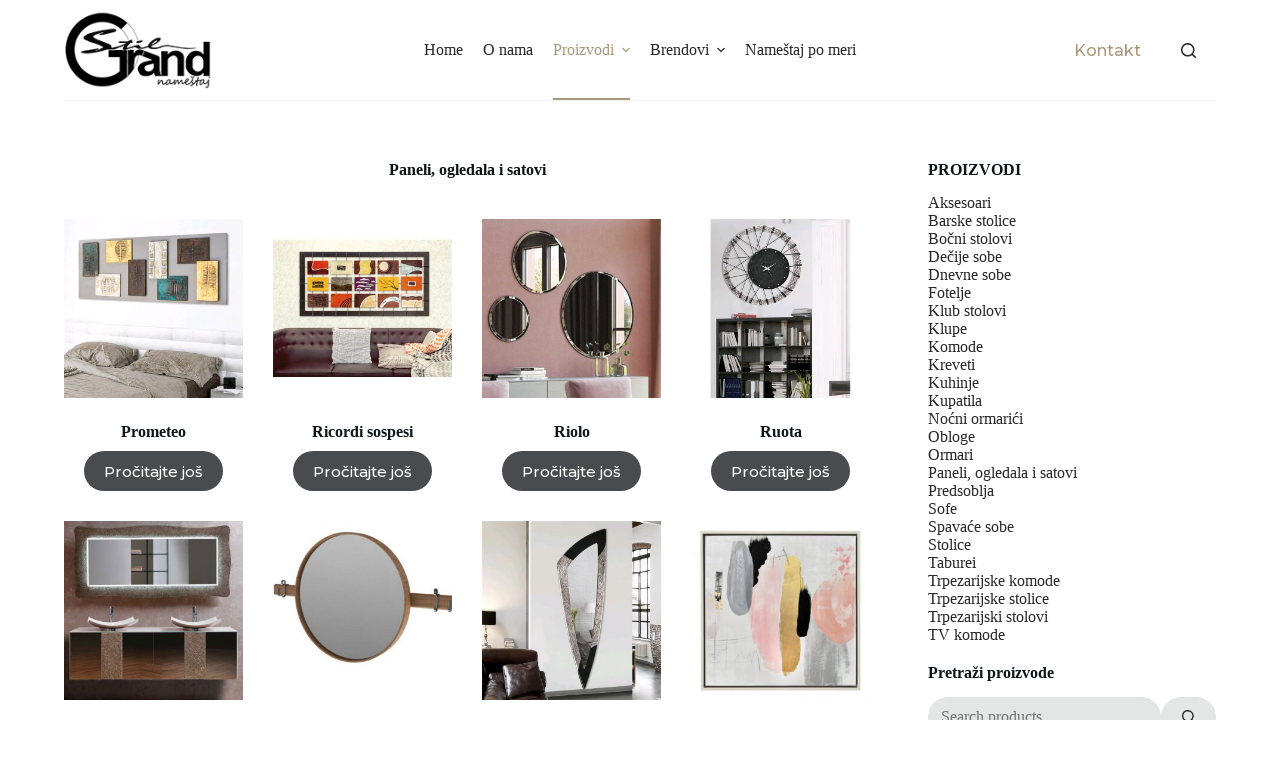

--- FILE ---
content_type: text/html; charset=UTF-8
request_url: https://grandstil.co.rs/product-category/paneli-ogledala-i-satovi/page/3/
body_size: 24417
content:
<!doctype html>
<html lang="sr-RS">
<head>
<meta charset="UTF-8">
<meta name="viewport" content="width=device-width, initial-scale=1, maximum-scale=5, viewport-fit=cover">
<link rel="profile" href="https://gmpg.org/xfn/11">
<title>Paneli, ogledala i satovi – Strana 3 – Grand stil</title>
<meta name='robots' content='max-image-preview:large' />
<link rel='dns-prefetch' href='//fonts.googleapis.com' />
<link rel="alternate" type="application/rss+xml" title="Grand stil » dovod" href="https://grandstil.co.rs/feed/" />
<link rel="alternate" type="application/rss+xml" title="Grand stil » dovod komentara" href="https://grandstil.co.rs/comments/feed/" />
<link rel="alternate" type="application/rss+xml" title="Grand stil » dovod za Paneli, ogledala i satovi Kategorija" href="https://grandstil.co.rs/product-category/paneli-ogledala-i-satovi/feed/" />
<!-- <link rel='stylesheet' id='blocksy-dynamic-global-css' href='https://grandstil.co.rs/wp-content/uploads/blocksy/css/global.css?ver=63764' media='all' /> -->
<!-- <link rel='stylesheet' id='wp-block-library-css' href='https://grandstil.co.rs/wp-includes/css/dist/block-library/style.min.css?ver=6.6.2' media='all' /> -->
<link rel="stylesheet" type="text/css" href="//grandstil.co.rs/wp-content/cache/wpfc-minified/8k4xbg6x/c0tac.css" media="all"/>
<style id='global-styles-inline-css'>
:root{--wp--preset--aspect-ratio--square: 1;--wp--preset--aspect-ratio--4-3: 4/3;--wp--preset--aspect-ratio--3-4: 3/4;--wp--preset--aspect-ratio--3-2: 3/2;--wp--preset--aspect-ratio--2-3: 2/3;--wp--preset--aspect-ratio--16-9: 16/9;--wp--preset--aspect-ratio--9-16: 9/16;--wp--preset--color--black: #000000;--wp--preset--color--cyan-bluish-gray: #abb8c3;--wp--preset--color--white: #ffffff;--wp--preset--color--pale-pink: #f78da7;--wp--preset--color--vivid-red: #cf2e2e;--wp--preset--color--luminous-vivid-orange: #ff6900;--wp--preset--color--luminous-vivid-amber: #fcb900;--wp--preset--color--light-green-cyan: #7bdcb5;--wp--preset--color--vivid-green-cyan: #00d084;--wp--preset--color--pale-cyan-blue: #8ed1fc;--wp--preset--color--vivid-cyan-blue: #0693e3;--wp--preset--color--vivid-purple: #9b51e0;--wp--preset--color--palette-color-1: var(--theme-palette-color-1, #a8977b);--wp--preset--color--palette-color-2: var(--theme-palette-color-2, #7f715c);--wp--preset--color--palette-color-3: var(--theme-palette-color-3, #3f4245);--wp--preset--color--palette-color-4: var(--theme-palette-color-4, #111518);--wp--preset--color--palette-color-5: var(--theme-palette-color-5, #eaeaec);--wp--preset--color--palette-color-6: var(--theme-palette-color-6, #f4f4f5);--wp--preset--color--palette-color-7: var(--theme-palette-color-7, #ffffff);--wp--preset--color--palette-color-8: var(--theme-palette-color-8, #ffffff);--wp--preset--gradient--vivid-cyan-blue-to-vivid-purple: linear-gradient(135deg,rgba(6,147,227,1) 0%,rgb(155,81,224) 100%);--wp--preset--gradient--light-green-cyan-to-vivid-green-cyan: linear-gradient(135deg,rgb(122,220,180) 0%,rgb(0,208,130) 100%);--wp--preset--gradient--luminous-vivid-amber-to-luminous-vivid-orange: linear-gradient(135deg,rgba(252,185,0,1) 0%,rgba(255,105,0,1) 100%);--wp--preset--gradient--luminous-vivid-orange-to-vivid-red: linear-gradient(135deg,rgba(255,105,0,1) 0%,rgb(207,46,46) 100%);--wp--preset--gradient--very-light-gray-to-cyan-bluish-gray: linear-gradient(135deg,rgb(238,238,238) 0%,rgb(169,184,195) 100%);--wp--preset--gradient--cool-to-warm-spectrum: linear-gradient(135deg,rgb(74,234,220) 0%,rgb(151,120,209) 20%,rgb(207,42,186) 40%,rgb(238,44,130) 60%,rgb(251,105,98) 80%,rgb(254,248,76) 100%);--wp--preset--gradient--blush-light-purple: linear-gradient(135deg,rgb(255,206,236) 0%,rgb(152,150,240) 100%);--wp--preset--gradient--blush-bordeaux: linear-gradient(135deg,rgb(254,205,165) 0%,rgb(254,45,45) 50%,rgb(107,0,62) 100%);--wp--preset--gradient--luminous-dusk: linear-gradient(135deg,rgb(255,203,112) 0%,rgb(199,81,192) 50%,rgb(65,88,208) 100%);--wp--preset--gradient--pale-ocean: linear-gradient(135deg,rgb(255,245,203) 0%,rgb(182,227,212) 50%,rgb(51,167,181) 100%);--wp--preset--gradient--electric-grass: linear-gradient(135deg,rgb(202,248,128) 0%,rgb(113,206,126) 100%);--wp--preset--gradient--midnight: linear-gradient(135deg,rgb(2,3,129) 0%,rgb(40,116,252) 100%);--wp--preset--gradient--juicy-peach: linear-gradient(to right, #ffecd2 0%, #fcb69f 100%);--wp--preset--gradient--young-passion: linear-gradient(to right, #ff8177 0%, #ff867a 0%, #ff8c7f 21%, #f99185 52%, #cf556c 78%, #b12a5b 100%);--wp--preset--gradient--true-sunset: linear-gradient(to right, #fa709a 0%, #fee140 100%);--wp--preset--gradient--morpheus-den: linear-gradient(to top, #30cfd0 0%, #330867 100%);--wp--preset--gradient--plum-plate: linear-gradient(135deg, #667eea 0%, #764ba2 100%);--wp--preset--gradient--aqua-splash: linear-gradient(15deg, #13547a 0%, #80d0c7 100%);--wp--preset--gradient--love-kiss: linear-gradient(to top, #ff0844 0%, #ffb199 100%);--wp--preset--gradient--new-retrowave: linear-gradient(to top, #3b41c5 0%, #a981bb 49%, #ffc8a9 100%);--wp--preset--gradient--plum-bath: linear-gradient(to top, #cc208e 0%, #6713d2 100%);--wp--preset--gradient--high-flight: linear-gradient(to right, #0acffe 0%, #495aff 100%);--wp--preset--gradient--teen-party: linear-gradient(-225deg, #FF057C 0%, #8D0B93 50%, #321575 100%);--wp--preset--gradient--fabled-sunset: linear-gradient(-225deg, #231557 0%, #44107A 29%, #FF1361 67%, #FFF800 100%);--wp--preset--gradient--arielle-smile: radial-gradient(circle 248px at center, #16d9e3 0%, #30c7ec 47%, #46aef7 100%);--wp--preset--gradient--itmeo-branding: linear-gradient(180deg, #2af598 0%, #009efd 100%);--wp--preset--gradient--deep-blue: linear-gradient(to right, #6a11cb 0%, #2575fc 100%);--wp--preset--gradient--strong-bliss: linear-gradient(to right, #f78ca0 0%, #f9748f 19%, #fd868c 60%, #fe9a8b 100%);--wp--preset--gradient--sweet-period: linear-gradient(to top, #3f51b1 0%, #5a55ae 13%, #7b5fac 25%, #8f6aae 38%, #a86aa4 50%, #cc6b8e 62%, #f18271 75%, #f3a469 87%, #f7c978 100%);--wp--preset--gradient--purple-division: linear-gradient(to top, #7028e4 0%, #e5b2ca 100%);--wp--preset--gradient--cold-evening: linear-gradient(to top, #0c3483 0%, #a2b6df 100%, #6b8cce 100%, #a2b6df 100%);--wp--preset--gradient--mountain-rock: linear-gradient(to right, #868f96 0%, #596164 100%);--wp--preset--gradient--desert-hump: linear-gradient(to top, #c79081 0%, #dfa579 100%);--wp--preset--gradient--ethernal-constance: linear-gradient(to top, #09203f 0%, #537895 100%);--wp--preset--gradient--happy-memories: linear-gradient(-60deg, #ff5858 0%, #f09819 100%);--wp--preset--gradient--grown-early: linear-gradient(to top, #0ba360 0%, #3cba92 100%);--wp--preset--gradient--morning-salad: linear-gradient(-225deg, #B7F8DB 0%, #50A7C2 100%);--wp--preset--gradient--night-call: linear-gradient(-225deg, #AC32E4 0%, #7918F2 48%, #4801FF 100%);--wp--preset--gradient--mind-crawl: linear-gradient(-225deg, #473B7B 0%, #3584A7 51%, #30D2BE 100%);--wp--preset--gradient--angel-care: linear-gradient(-225deg, #FFE29F 0%, #FFA99F 48%, #FF719A 100%);--wp--preset--gradient--juicy-cake: linear-gradient(to top, #e14fad 0%, #f9d423 100%);--wp--preset--gradient--rich-metal: linear-gradient(to right, #d7d2cc 0%, #304352 100%);--wp--preset--gradient--mole-hall: linear-gradient(-20deg, #616161 0%, #9bc5c3 100%);--wp--preset--gradient--cloudy-knoxville: linear-gradient(120deg, #fdfbfb 0%, #ebedee 100%);--wp--preset--gradient--soft-grass: linear-gradient(to top, #c1dfc4 0%, #deecdd 100%);--wp--preset--gradient--saint-petersburg: linear-gradient(135deg, #f5f7fa 0%, #c3cfe2 100%);--wp--preset--gradient--everlasting-sky: linear-gradient(135deg, #fdfcfb 0%, #e2d1c3 100%);--wp--preset--gradient--kind-steel: linear-gradient(-20deg, #e9defa 0%, #fbfcdb 100%);--wp--preset--gradient--over-sun: linear-gradient(60deg, #abecd6 0%, #fbed96 100%);--wp--preset--gradient--premium-white: linear-gradient(to top, #d5d4d0 0%, #d5d4d0 1%, #eeeeec 31%, #efeeec 75%, #e9e9e7 100%);--wp--preset--gradient--clean-mirror: linear-gradient(45deg, #93a5cf 0%, #e4efe9 100%);--wp--preset--gradient--wild-apple: linear-gradient(to top, #d299c2 0%, #fef9d7 100%);--wp--preset--gradient--snow-again: linear-gradient(to top, #e6e9f0 0%, #eef1f5 100%);--wp--preset--gradient--confident-cloud: linear-gradient(to top, #dad4ec 0%, #dad4ec 1%, #f3e7e9 100%);--wp--preset--gradient--glass-water: linear-gradient(to top, #dfe9f3 0%, white 100%);--wp--preset--gradient--perfect-white: linear-gradient(-225deg, #E3FDF5 0%, #FFE6FA 100%);--wp--preset--font-size--small: 13px;--wp--preset--font-size--medium: 20px;--wp--preset--font-size--large: clamp(22px, 1.375rem + ((1vw - 3.2px) * 0.625), 30px);--wp--preset--font-size--x-large: clamp(30px, 1.875rem + ((1vw - 3.2px) * 1.563), 50px);--wp--preset--font-size--xx-large: clamp(45px, 2.813rem + ((1vw - 3.2px) * 2.734), 80px);--wp--preset--spacing--20: 0.44rem;--wp--preset--spacing--30: 0.67rem;--wp--preset--spacing--40: 1rem;--wp--preset--spacing--50: 1.5rem;--wp--preset--spacing--60: 2.25rem;--wp--preset--spacing--70: 3.38rem;--wp--preset--spacing--80: 5.06rem;--wp--preset--shadow--natural: 6px 6px 9px rgba(0, 0, 0, 0.2);--wp--preset--shadow--deep: 12px 12px 50px rgba(0, 0, 0, 0.4);--wp--preset--shadow--sharp: 6px 6px 0px rgba(0, 0, 0, 0.2);--wp--preset--shadow--outlined: 6px 6px 0px -3px rgba(255, 255, 255, 1), 6px 6px rgba(0, 0, 0, 1);--wp--preset--shadow--crisp: 6px 6px 0px rgba(0, 0, 0, 1);}:root { --wp--style--global--content-size: var(--theme-block-max-width);--wp--style--global--wide-size: var(--theme-block-wide-max-width); }:where(body) { margin: 0; }.wp-site-blocks > .alignleft { float: left; margin-right: 2em; }.wp-site-blocks > .alignright { float: right; margin-left: 2em; }.wp-site-blocks > .aligncenter { justify-content: center; margin-left: auto; margin-right: auto; }:where(.wp-site-blocks) > * { margin-block-start: var(--theme-content-spacing); margin-block-end: 0; }:where(.wp-site-blocks) > :first-child { margin-block-start: 0; }:where(.wp-site-blocks) > :last-child { margin-block-end: 0; }:root { --wp--style--block-gap: var(--theme-content-spacing); }:root :where(.is-layout-flow) > :first-child{margin-block-start: 0;}:root :where(.is-layout-flow) > :last-child{margin-block-end: 0;}:root :where(.is-layout-flow) > *{margin-block-start: var(--theme-content-spacing);margin-block-end: 0;}:root :where(.is-layout-constrained) > :first-child{margin-block-start: 0;}:root :where(.is-layout-constrained) > :last-child{margin-block-end: 0;}:root :where(.is-layout-constrained) > *{margin-block-start: var(--theme-content-spacing);margin-block-end: 0;}:root :where(.is-layout-flex){gap: var(--theme-content-spacing);}:root :where(.is-layout-grid){gap: var(--theme-content-spacing);}.is-layout-flow > .alignleft{float: left;margin-inline-start: 0;margin-inline-end: 2em;}.is-layout-flow > .alignright{float: right;margin-inline-start: 2em;margin-inline-end: 0;}.is-layout-flow > .aligncenter{margin-left: auto !important;margin-right: auto !important;}.is-layout-constrained > .alignleft{float: left;margin-inline-start: 0;margin-inline-end: 2em;}.is-layout-constrained > .alignright{float: right;margin-inline-start: 2em;margin-inline-end: 0;}.is-layout-constrained > .aligncenter{margin-left: auto !important;margin-right: auto !important;}.is-layout-constrained > :where(:not(.alignleft):not(.alignright):not(.alignfull)){max-width: var(--wp--style--global--content-size);margin-left: auto !important;margin-right: auto !important;}.is-layout-constrained > .alignwide{max-width: var(--wp--style--global--wide-size);}body .is-layout-flex{display: flex;}.is-layout-flex{flex-wrap: wrap;align-items: center;}.is-layout-flex > :is(*, div){margin: 0;}body .is-layout-grid{display: grid;}.is-layout-grid > :is(*, div){margin: 0;}body{padding-top: 0px;padding-right: 0px;padding-bottom: 0px;padding-left: 0px;}.has-black-color{color: var(--wp--preset--color--black) !important;}.has-cyan-bluish-gray-color{color: var(--wp--preset--color--cyan-bluish-gray) !important;}.has-white-color{color: var(--wp--preset--color--white) !important;}.has-pale-pink-color{color: var(--wp--preset--color--pale-pink) !important;}.has-vivid-red-color{color: var(--wp--preset--color--vivid-red) !important;}.has-luminous-vivid-orange-color{color: var(--wp--preset--color--luminous-vivid-orange) !important;}.has-luminous-vivid-amber-color{color: var(--wp--preset--color--luminous-vivid-amber) !important;}.has-light-green-cyan-color{color: var(--wp--preset--color--light-green-cyan) !important;}.has-vivid-green-cyan-color{color: var(--wp--preset--color--vivid-green-cyan) !important;}.has-pale-cyan-blue-color{color: var(--wp--preset--color--pale-cyan-blue) !important;}.has-vivid-cyan-blue-color{color: var(--wp--preset--color--vivid-cyan-blue) !important;}.has-vivid-purple-color{color: var(--wp--preset--color--vivid-purple) !important;}.has-palette-color-1-color{color: var(--wp--preset--color--palette-color-1) !important;}.has-palette-color-2-color{color: var(--wp--preset--color--palette-color-2) !important;}.has-palette-color-3-color{color: var(--wp--preset--color--palette-color-3) !important;}.has-palette-color-4-color{color: var(--wp--preset--color--palette-color-4) !important;}.has-palette-color-5-color{color: var(--wp--preset--color--palette-color-5) !important;}.has-palette-color-6-color{color: var(--wp--preset--color--palette-color-6) !important;}.has-palette-color-7-color{color: var(--wp--preset--color--palette-color-7) !important;}.has-palette-color-8-color{color: var(--wp--preset--color--palette-color-8) !important;}.has-black-background-color{background-color: var(--wp--preset--color--black) !important;}.has-cyan-bluish-gray-background-color{background-color: var(--wp--preset--color--cyan-bluish-gray) !important;}.has-white-background-color{background-color: var(--wp--preset--color--white) !important;}.has-pale-pink-background-color{background-color: var(--wp--preset--color--pale-pink) !important;}.has-vivid-red-background-color{background-color: var(--wp--preset--color--vivid-red) !important;}.has-luminous-vivid-orange-background-color{background-color: var(--wp--preset--color--luminous-vivid-orange) !important;}.has-luminous-vivid-amber-background-color{background-color: var(--wp--preset--color--luminous-vivid-amber) !important;}.has-light-green-cyan-background-color{background-color: var(--wp--preset--color--light-green-cyan) !important;}.has-vivid-green-cyan-background-color{background-color: var(--wp--preset--color--vivid-green-cyan) !important;}.has-pale-cyan-blue-background-color{background-color: var(--wp--preset--color--pale-cyan-blue) !important;}.has-vivid-cyan-blue-background-color{background-color: var(--wp--preset--color--vivid-cyan-blue) !important;}.has-vivid-purple-background-color{background-color: var(--wp--preset--color--vivid-purple) !important;}.has-palette-color-1-background-color{background-color: var(--wp--preset--color--palette-color-1) !important;}.has-palette-color-2-background-color{background-color: var(--wp--preset--color--palette-color-2) !important;}.has-palette-color-3-background-color{background-color: var(--wp--preset--color--palette-color-3) !important;}.has-palette-color-4-background-color{background-color: var(--wp--preset--color--palette-color-4) !important;}.has-palette-color-5-background-color{background-color: var(--wp--preset--color--palette-color-5) !important;}.has-palette-color-6-background-color{background-color: var(--wp--preset--color--palette-color-6) !important;}.has-palette-color-7-background-color{background-color: var(--wp--preset--color--palette-color-7) !important;}.has-palette-color-8-background-color{background-color: var(--wp--preset--color--palette-color-8) !important;}.has-black-border-color{border-color: var(--wp--preset--color--black) !important;}.has-cyan-bluish-gray-border-color{border-color: var(--wp--preset--color--cyan-bluish-gray) !important;}.has-white-border-color{border-color: var(--wp--preset--color--white) !important;}.has-pale-pink-border-color{border-color: var(--wp--preset--color--pale-pink) !important;}.has-vivid-red-border-color{border-color: var(--wp--preset--color--vivid-red) !important;}.has-luminous-vivid-orange-border-color{border-color: var(--wp--preset--color--luminous-vivid-orange) !important;}.has-luminous-vivid-amber-border-color{border-color: var(--wp--preset--color--luminous-vivid-amber) !important;}.has-light-green-cyan-border-color{border-color: var(--wp--preset--color--light-green-cyan) !important;}.has-vivid-green-cyan-border-color{border-color: var(--wp--preset--color--vivid-green-cyan) !important;}.has-pale-cyan-blue-border-color{border-color: var(--wp--preset--color--pale-cyan-blue) !important;}.has-vivid-cyan-blue-border-color{border-color: var(--wp--preset--color--vivid-cyan-blue) !important;}.has-vivid-purple-border-color{border-color: var(--wp--preset--color--vivid-purple) !important;}.has-palette-color-1-border-color{border-color: var(--wp--preset--color--palette-color-1) !important;}.has-palette-color-2-border-color{border-color: var(--wp--preset--color--palette-color-2) !important;}.has-palette-color-3-border-color{border-color: var(--wp--preset--color--palette-color-3) !important;}.has-palette-color-4-border-color{border-color: var(--wp--preset--color--palette-color-4) !important;}.has-palette-color-5-border-color{border-color: var(--wp--preset--color--palette-color-5) !important;}.has-palette-color-6-border-color{border-color: var(--wp--preset--color--palette-color-6) !important;}.has-palette-color-7-border-color{border-color: var(--wp--preset--color--palette-color-7) !important;}.has-palette-color-8-border-color{border-color: var(--wp--preset--color--palette-color-8) !important;}.has-vivid-cyan-blue-to-vivid-purple-gradient-background{background: var(--wp--preset--gradient--vivid-cyan-blue-to-vivid-purple) !important;}.has-light-green-cyan-to-vivid-green-cyan-gradient-background{background: var(--wp--preset--gradient--light-green-cyan-to-vivid-green-cyan) !important;}.has-luminous-vivid-amber-to-luminous-vivid-orange-gradient-background{background: var(--wp--preset--gradient--luminous-vivid-amber-to-luminous-vivid-orange) !important;}.has-luminous-vivid-orange-to-vivid-red-gradient-background{background: var(--wp--preset--gradient--luminous-vivid-orange-to-vivid-red) !important;}.has-very-light-gray-to-cyan-bluish-gray-gradient-background{background: var(--wp--preset--gradient--very-light-gray-to-cyan-bluish-gray) !important;}.has-cool-to-warm-spectrum-gradient-background{background: var(--wp--preset--gradient--cool-to-warm-spectrum) !important;}.has-blush-light-purple-gradient-background{background: var(--wp--preset--gradient--blush-light-purple) !important;}.has-blush-bordeaux-gradient-background{background: var(--wp--preset--gradient--blush-bordeaux) !important;}.has-luminous-dusk-gradient-background{background: var(--wp--preset--gradient--luminous-dusk) !important;}.has-pale-ocean-gradient-background{background: var(--wp--preset--gradient--pale-ocean) !important;}.has-electric-grass-gradient-background{background: var(--wp--preset--gradient--electric-grass) !important;}.has-midnight-gradient-background{background: var(--wp--preset--gradient--midnight) !important;}.has-juicy-peach-gradient-background{background: var(--wp--preset--gradient--juicy-peach) !important;}.has-young-passion-gradient-background{background: var(--wp--preset--gradient--young-passion) !important;}.has-true-sunset-gradient-background{background: var(--wp--preset--gradient--true-sunset) !important;}.has-morpheus-den-gradient-background{background: var(--wp--preset--gradient--morpheus-den) !important;}.has-plum-plate-gradient-background{background: var(--wp--preset--gradient--plum-plate) !important;}.has-aqua-splash-gradient-background{background: var(--wp--preset--gradient--aqua-splash) !important;}.has-love-kiss-gradient-background{background: var(--wp--preset--gradient--love-kiss) !important;}.has-new-retrowave-gradient-background{background: var(--wp--preset--gradient--new-retrowave) !important;}.has-plum-bath-gradient-background{background: var(--wp--preset--gradient--plum-bath) !important;}.has-high-flight-gradient-background{background: var(--wp--preset--gradient--high-flight) !important;}.has-teen-party-gradient-background{background: var(--wp--preset--gradient--teen-party) !important;}.has-fabled-sunset-gradient-background{background: var(--wp--preset--gradient--fabled-sunset) !important;}.has-arielle-smile-gradient-background{background: var(--wp--preset--gradient--arielle-smile) !important;}.has-itmeo-branding-gradient-background{background: var(--wp--preset--gradient--itmeo-branding) !important;}.has-deep-blue-gradient-background{background: var(--wp--preset--gradient--deep-blue) !important;}.has-strong-bliss-gradient-background{background: var(--wp--preset--gradient--strong-bliss) !important;}.has-sweet-period-gradient-background{background: var(--wp--preset--gradient--sweet-period) !important;}.has-purple-division-gradient-background{background: var(--wp--preset--gradient--purple-division) !important;}.has-cold-evening-gradient-background{background: var(--wp--preset--gradient--cold-evening) !important;}.has-mountain-rock-gradient-background{background: var(--wp--preset--gradient--mountain-rock) !important;}.has-desert-hump-gradient-background{background: var(--wp--preset--gradient--desert-hump) !important;}.has-ethernal-constance-gradient-background{background: var(--wp--preset--gradient--ethernal-constance) !important;}.has-happy-memories-gradient-background{background: var(--wp--preset--gradient--happy-memories) !important;}.has-grown-early-gradient-background{background: var(--wp--preset--gradient--grown-early) !important;}.has-morning-salad-gradient-background{background: var(--wp--preset--gradient--morning-salad) !important;}.has-night-call-gradient-background{background: var(--wp--preset--gradient--night-call) !important;}.has-mind-crawl-gradient-background{background: var(--wp--preset--gradient--mind-crawl) !important;}.has-angel-care-gradient-background{background: var(--wp--preset--gradient--angel-care) !important;}.has-juicy-cake-gradient-background{background: var(--wp--preset--gradient--juicy-cake) !important;}.has-rich-metal-gradient-background{background: var(--wp--preset--gradient--rich-metal) !important;}.has-mole-hall-gradient-background{background: var(--wp--preset--gradient--mole-hall) !important;}.has-cloudy-knoxville-gradient-background{background: var(--wp--preset--gradient--cloudy-knoxville) !important;}.has-soft-grass-gradient-background{background: var(--wp--preset--gradient--soft-grass) !important;}.has-saint-petersburg-gradient-background{background: var(--wp--preset--gradient--saint-petersburg) !important;}.has-everlasting-sky-gradient-background{background: var(--wp--preset--gradient--everlasting-sky) !important;}.has-kind-steel-gradient-background{background: var(--wp--preset--gradient--kind-steel) !important;}.has-over-sun-gradient-background{background: var(--wp--preset--gradient--over-sun) !important;}.has-premium-white-gradient-background{background: var(--wp--preset--gradient--premium-white) !important;}.has-clean-mirror-gradient-background{background: var(--wp--preset--gradient--clean-mirror) !important;}.has-wild-apple-gradient-background{background: var(--wp--preset--gradient--wild-apple) !important;}.has-snow-again-gradient-background{background: var(--wp--preset--gradient--snow-again) !important;}.has-confident-cloud-gradient-background{background: var(--wp--preset--gradient--confident-cloud) !important;}.has-glass-water-gradient-background{background: var(--wp--preset--gradient--glass-water) !important;}.has-perfect-white-gradient-background{background: var(--wp--preset--gradient--perfect-white) !important;}.has-small-font-size{font-size: var(--wp--preset--font-size--small) !important;}.has-medium-font-size{font-size: var(--wp--preset--font-size--medium) !important;}.has-large-font-size{font-size: var(--wp--preset--font-size--large) !important;}.has-x-large-font-size{font-size: var(--wp--preset--font-size--x-large) !important;}.has-xx-large-font-size{font-size: var(--wp--preset--font-size--xx-large) !important;}
:root :where(.wp-block-pullquote){font-size: clamp(0.984em, 0.984rem + ((1vw - 0.2em) * 0.645), 1.5em);line-height: 1.6;}
</style>
<!-- <link rel='stylesheet' id='contact-form-7-css' href='https://grandstil.co.rs/wp-content/plugins/contact-form-7/includes/css/styles.css?ver=5.8.6' media='all' /> -->
<link rel="stylesheet" type="text/css" href="//grandstil.co.rs/wp-content/cache/wpfc-minified/2ym8kwgl/c0tac.css" media="all"/>
<style id='woocommerce-inline-inline-css'>
.woocommerce form .form-row .required { visibility: visible; }
</style>
<!-- <link rel='stylesheet' id='parent-style-css' href='https://grandstil.co.rs/wp-content/themes/blocksy/style.css?ver=6.6.2' media='all' /> -->
<!-- <link rel='stylesheet' id='ct-woocommerce-styles-css' href='https://grandstil.co.rs/wp-content/themes/blocksy/static/bundle/woocommerce.min.css?ver=2.0.19' media='all' /> -->
<!-- <link rel='stylesheet' id='elementor-lazyload-css' href='https://grandstil.co.rs/wp-content/plugins/elementor/assets/css/modules/lazyload/frontend.min.css?ver=3.18.3' media='all' /> -->
<!-- <link rel='stylesheet' id='popup-maker-site-css' href='//grandstil.co.rs/wp-content/uploads/pum/pum-site-styles.css?generated=1724420918&#038;ver=1.18.2' media='all' /> -->
<link rel="stylesheet" type="text/css" href="//grandstil.co.rs/wp-content/cache/wpfc-minified/30eqwz3z/24b98.css" media="all"/>
<link rel='stylesheet' id='blocksy-fonts-font-source-google-css' href='https://fonts.googleapis.com/css2?family=Montserrat:wght@400;500;600;700&#038;family=Merriweather:wght@400&#038;display=swap' media='all' />
<!-- <link rel='stylesheet' id='ct-main-styles-css' href='https://grandstil.co.rs/wp-content/themes/blocksy/static/bundle/main.min.css?ver=2.0.19' media='all' /> -->
<!-- <link rel='stylesheet' id='ct-page-title-styles-css' href='https://grandstil.co.rs/wp-content/themes/blocksy/static/bundle/page-title.min.css?ver=2.0.19' media='all' /> -->
<!-- <link rel='stylesheet' id='ct-elementor-styles-css' href='https://grandstil.co.rs/wp-content/themes/blocksy/static/bundle/elementor-frontend.min.css?ver=2.0.19' media='all' /> -->
<!-- <link rel='stylesheet' id='ct-elementor-woocommerce-styles-css' href='https://grandstil.co.rs/wp-content/themes/blocksy/static/bundle/elementor-woocommerce-frontend.min.css?ver=2.0.19' media='all' /> -->
<!-- <link rel='stylesheet' id='ct-sidebar-styles-css' href='https://grandstil.co.rs/wp-content/themes/blocksy/static/bundle/sidebar.min.css?ver=2.0.19' media='all' /> -->
<!-- <link rel='stylesheet' id='ct-cf-7-styles-css' href='https://grandstil.co.rs/wp-content/themes/blocksy/static/bundle/cf-7.min.css?ver=2.0.19' media='all' /> -->
<link rel="stylesheet" type="text/css" href="//grandstil.co.rs/wp-content/cache/wpfc-minified/d66osb86/c11b4.css" media="all"/>
<script src='//grandstil.co.rs/wp-content/cache/wpfc-minified/d331dzx/c0tac.js' type="text/javascript"></script>
<!-- <script src="https://grandstil.co.rs/wp-includes/js/jquery/jquery.min.js?ver=3.7.1" id="jquery-core-js"></script> -->
<!-- <script src="https://grandstil.co.rs/wp-includes/js/jquery/jquery-migrate.min.js?ver=3.4.1" id="jquery-migrate-js"></script> -->
<!-- <script src="https://grandstil.co.rs/wp-content/plugins/woocommerce/assets/js/jquery-blockui/jquery.blockUI.min.js?ver=2.7.0-wc.8.5.1" id="jquery-blockui-js" defer data-wp-strategy="defer"></script> -->
<script id="wc-add-to-cart-js-extra">
var wc_add_to_cart_params = {"ajax_url":"\/wp-admin\/admin-ajax.php","wc_ajax_url":"\/?wc-ajax=%%endpoint%%","i18n_view_cart":"Pregled korpe","cart_url":"https:\/\/grandstil.co.rs\/cart-2\/","is_cart":"","cart_redirect_after_add":"no"};
</script>
<script src='//grandstil.co.rs/wp-content/cache/wpfc-minified/7w81d2ov/c0tac.js' type="text/javascript"></script>
<!-- <script src="https://grandstil.co.rs/wp-content/plugins/woocommerce/assets/js/frontend/add-to-cart.min.js?ver=8.5.1" id="wc-add-to-cart-js" defer data-wp-strategy="defer"></script> -->
<!-- <script src="https://grandstil.co.rs/wp-content/plugins/woocommerce/assets/js/js-cookie/js.cookie.min.js?ver=2.1.4-wc.8.5.1" id="js-cookie-js" defer data-wp-strategy="defer"></script> -->
<script id="woocommerce-js-extra">
var woocommerce_params = {"ajax_url":"\/wp-admin\/admin-ajax.php","wc_ajax_url":"\/?wc-ajax=%%endpoint%%"};
</script>
<script src='//grandstil.co.rs/wp-content/cache/wpfc-minified/md0k86a4/c0tac.js' type="text/javascript"></script>
<!-- <script src="https://grandstil.co.rs/wp-content/plugins/woocommerce/assets/js/frontend/woocommerce.min.js?ver=8.5.1" id="woocommerce-js" defer data-wp-strategy="defer"></script> -->
<link rel="https://api.w.org/" href="https://grandstil.co.rs/wp-json/" /><link rel="alternate" title="JSON" type="application/json" href="https://grandstil.co.rs/wp-json/wp/v2/product_cat/47" /><link rel="EditURI" type="application/rsd+xml" title="RSD" href="https://grandstil.co.rs/xmlrpc.php?rsd" />
<meta name="generator" content="WordPress 6.6.2" />
<meta name="generator" content="WooCommerce 8.5.1" />
<meta name="generator" content="WordPress Transliterator 1.12.0" />
<noscript><link rel='stylesheet' href='https://grandstil.co.rs/wp-content/themes/blocksy/static/bundle/no-scripts.min.css' type='text/css'></noscript>
<noscript><style>.woocommerce-product-gallery{ opacity: 1 !important; }</style></noscript>
<meta name="generator" content="Elementor 3.18.3; features: e_dom_optimization, e_optimized_assets_loading, e_optimized_css_loading, additional_custom_breakpoints, e_image_loading_optimization; settings: css_print_method-external, google_font-enabled, font_display-swap">
<link rel="icon" href="https://grandstil.co.rs/wp-content/uploads/2023/02/cropped-favicon-32x32.png" sizes="32x32" />
<link rel="icon" href="https://grandstil.co.rs/wp-content/uploads/2023/02/cropped-favicon-192x192.png" sizes="192x192" />
<link rel="apple-touch-icon" href="https://grandstil.co.rs/wp-content/uploads/2023/02/cropped-favicon-180x180.png" />
<meta name="msapplication-TileImage" content="https://grandstil.co.rs/wp-content/uploads/2023/02/cropped-favicon-270x270.png" />
<style id="wp-custom-css">
.onsale, .out-of-stock-badge,
.ct-share-box[data-type="type-2"] span {
border-radius: 0;
}
.home-grid .elementor-container {
display: grid;
grid-template-columns: repeat(2, 1fr);
grid-gap: 35px;
grid-auto-flow: column;
}
.home-grid .elementor-col-50 {
width: 100%;
}
/* MANIPULACIJA SA PROIZVODIMA IZDVAJAMO IZ PONUDE */
/* skrivanje dugmeta procitaj vise */
.page-id-3855 .ct-woo-card-actions,
.page-id-3875 .ct-woo-card-actions,
.page-id-3786 .ct-woo-card-actions,
.page-id-618 .ct-woo-card-actions {
display: none;
}
/* manipulacija sa naslovom proizvoda */
.page-id-3855 .woocommerce-loop-product__title,
.page-id-3875 .woocommerce-loop-product__title,
.page-id-3786 .woocommerce-loop-product__title,
.page-id-618 .woocommerce-loop-product__title {
color: white;
padding: 10px 50px 10px 40px;
background-color: #3C3C3C;
}
/* MANIPULACIJA SA LISTOM PROIZVODA U STRANICI PROIZVODI*/
.page-id-3875 ul.product-categories {
list-style-type: none;
margin-block-start: 1em;
margin-block-end: 1em;
margin-inline-start: 0px;
margin-inline-end: 0px;
padding-inline-start: 0px;
}		</style>
</head>
<body class="archive paged tax-product_cat term-paneli-ogledala-i-satovi term-47 wp-custom-logo wp-embed-responsive paged-3 theme-blocksy rstr-cyr_to_lat transliteration-cyr_to_lat cyr_to_lat woocommerce woocommerce-page woocommerce-no-js e-lazyload elementor-default elementor-kit-6 woocommerce-archive ct-elementor-default-template" data-link="type-3" data-prefix="woo_categories" data-header="type-1:sticky" data-footer="type-1" >
<a class="skip-link show-on-focus" href="#main">
Skip to content</a>
<div class="ct-drawer-canvas" data-location="start" >
<div id="search-modal" class="ct-panel" data-behaviour="modal">
<div class="ct-panel-actions">
<button class="ct-toggle-close" data-type="type-1" aria-label="Close search modal">
<svg class="ct-icon" width="12" height="12" viewBox="0 0 15 15"><path d="M1 15a1 1 0 01-.71-.29 1 1 0 010-1.41l5.8-5.8-5.8-5.8A1 1 0 011.7.29l5.8 5.8 5.8-5.8a1 1 0 011.41 1.41l-5.8 5.8 5.8 5.8a1 1 0 01-1.41 1.41l-5.8-5.8-5.8 5.8A1 1 0 011 15z"/></svg>				</button>
</div>
<div class="ct-panel-content">
<form role="search" method="get" class="ct-search-form"  action="https://grandstil.co.rs/" aria-haspopup="listbox" data-live-results="thumbs">
<input type="search" class="modal-field" placeholder="Search" value="" name="s" autocomplete="off" title="Search for..." aria-label="Search for...">
<div class="ct-search-form-controls">
<button type="submit" class="wp-element-button" data-button="icon" aria-label="Search button" >
<svg class="ct-icon ct-search-button-content" aria-hidden="true" width="15" height="15" viewBox="0 0 15 15"><path d="M14.8,13.7L12,11c0.9-1.2,1.5-2.6,1.5-4.2c0-3.7-3-6.8-6.8-6.8S0,3,0,6.8s3,6.8,6.8,6.8c1.6,0,3.1-0.6,4.2-1.5l2.8,2.8c0.1,0.1,0.3,0.2,0.5,0.2s0.4-0.1,0.5-0.2C15.1,14.5,15.1,14,14.8,13.7z M1.5,6.8c0-2.9,2.4-5.2,5.2-5.2S12,3.9,12,6.8S9.6,12,6.8,12S1.5,9.6,1.5,6.8z"/></svg>
<span class="ct-ajax-loader">
<svg viewBox="0 0 24 24">
<circle cx="12" cy="12" r="10" opacity="0.2" fill="none" stroke="currentColor" stroke-miterlimit="10" stroke-width="2"/>
<path d="m12,2c5.52,0,10,4.48,10,10" fill="none" stroke="currentColor" stroke-linecap="round" stroke-miterlimit="10" stroke-width="2">
<animateTransform
attributeName="transform"
attributeType="XML"
type="rotate"
dur="0.6s"
from="0 12 12"
to="360 12 12"
repeatCount="indefinite"
/>
</path>
</svg>
</span>
</button>
<input type="hidden" value="3539246aea" class="ct-live-results-nonce" >	</div>
<div class="screen-reader-text" aria-live="polite" role="status">
No results		</div>
</form>
</div>
</div>
<div id="offcanvas" class="ct-panel ct-header" data-behaviour="right-side" ><div class="ct-panel-inner">
<div class="ct-panel-actions">
<button class="ct-toggle-close" data-type="type-1" aria-label="Close drawer">
<svg class="ct-icon" width="12" height="12" viewBox="0 0 15 15"><path d="M1 15a1 1 0 01-.71-.29 1 1 0 010-1.41l5.8-5.8-5.8-5.8A1 1 0 011.7.29l5.8 5.8 5.8-5.8a1 1 0 011.41 1.41l-5.8 5.8 5.8 5.8a1 1 0 01-1.41 1.41l-5.8-5.8-5.8 5.8A1 1 0 011 15z"/></svg>
</button>
</div>
<div class="ct-panel-content" data-device="desktop" ><div class="ct-panel-content-inner"></div></div><div class="ct-panel-content" data-device="mobile" ><div class="ct-panel-content-inner">
<nav
class="mobile-menu has-submenu"
data-id="mobile-menu" data-interaction="click" data-toggle-type="type-1" 	aria-label="Off Canvas Menu">
<ul id="menu-main-menu-1" role="menubar"><li class="menu-item menu-item-type-post_type menu-item-object-page menu-item-home menu-item-1486" role="none"><a href="https://grandstil.co.rs/" class="ct-menu-link" role="menuitem">Home</a></li>
<li class="menu-item menu-item-type-post_type menu-item-object-page menu-item-3746" role="none"><a href="https://grandstil.co.rs/o-nama/" class="ct-menu-link" role="menuitem">O nama</a></li>
<li class="menu-item menu-item-type-custom menu-item-object-custom current-menu-ancestor menu-item-has-children menu-item-3677" role="none"><span class="ct-sub-menu-parent"><a href="/proizvodi-kategorije/" class="ct-menu-link" role="menuitem">Proizvodi</a><button class="ct-toggle-dropdown-mobile" aria-label="Expand dropdown menu" aria-haspopup="true" aria-expanded="false" role="menuitem" ><svg class="ct-icon toggle-icon-1" width="15" height="15" viewBox="0 0 15 15"><path d="M3.9,5.1l3.6,3.6l3.6-3.6l1.4,0.7l-5,5l-5-5L3.9,5.1z"/></svg></button></span>
<ul class="sub-menu" role="menu">
<li class="menu-item menu-item-type-custom menu-item-object-custom menu-item-has-children menu-item-4810" role="none"><span class="ct-sub-menu-parent"><a href="#" class="ct-menu-link" role="menuitem">Kuhinje</a><button class="ct-toggle-dropdown-mobile" aria-label="Expand dropdown menu" aria-haspopup="true" aria-expanded="false" role="menuitem" ><svg class="ct-icon toggle-icon-1" width="15" height="15" viewBox="0 0 15 15"><path d="M3.9,5.1l3.6,3.6l3.6-3.6l1.4,0.7l-5,5l-5-5L3.9,5.1z"/></svg></button></span>
<ul class="sub-menu" role="menu">
<li class="menu-item menu-item-type-taxonomy menu-item-object-product_cat menu-item-3686" role="none"><a href="https://grandstil.co.rs/product-category/kuhinje/" class="ct-menu-link" role="menuitem">Kuhinje</a></li>
<li class="menu-item menu-item-type-taxonomy menu-item-object-product_cat menu-item-3678" role="none"><a href="https://grandstil.co.rs/product-category/barske-stolice/" class="ct-menu-link" role="menuitem">Barske stolice</a></li>
<li class="menu-item menu-item-type-taxonomy menu-item-object-product_cat menu-item-3693" role="none"><a href="https://grandstil.co.rs/product-category/trpezarijske-stolice/" class="ct-menu-link" role="menuitem">Trpezarijske stolice</a></li>
<li class="menu-item menu-item-type-taxonomy menu-item-object-product_cat menu-item-3694" role="none"><a href="https://grandstil.co.rs/product-category/trpezarijski-stolovi/" class="ct-menu-link" role="menuitem">Trpezarijski stolovi</a></li>
<li class="menu-item menu-item-type-taxonomy menu-item-object-product_cat menu-item-3692" role="none"><a href="https://grandstil.co.rs/product-category/trpezarijske-komode/" class="ct-menu-link" role="menuitem">Trpezarijske komode</a></li>
</ul>
</li>
<li class="menu-item menu-item-type-custom menu-item-object-custom menu-item-has-children menu-item-4811" role="none"><span class="ct-sub-menu-parent"><a href="#" class="ct-menu-link" role="menuitem">Dnevne sobe</a><button class="ct-toggle-dropdown-mobile" aria-label="Expand dropdown menu" aria-haspopup="true" aria-expanded="false" role="menuitem" ><svg class="ct-icon toggle-icon-1" width="15" height="15" viewBox="0 0 15 15"><path d="M3.9,5.1l3.6,3.6l3.6-3.6l1.4,0.7l-5,5l-5-5L3.9,5.1z"/></svg></button></span>
<ul class="sub-menu" role="menu">
<li class="menu-item menu-item-type-taxonomy menu-item-object-product_cat menu-item-3681" role="none"><a href="https://grandstil.co.rs/product-category/dnevne-sobe/" class="ct-menu-link" role="menuitem">Dnevne sobe</a></li>
<li class="menu-item menu-item-type-taxonomy menu-item-object-product_cat menu-item-3679" role="none"><a href="https://grandstil.co.rs/product-category/bocni-stolovi/" class="ct-menu-link" role="menuitem">Bočni stolovi</a></li>
<li class="menu-item menu-item-type-taxonomy menu-item-object-product_cat menu-item-3683" role="none"><a href="https://grandstil.co.rs/product-category/klub-stolovi/" class="ct-menu-link" role="menuitem">Klub stolovi</a></li>
<li class="menu-item menu-item-type-taxonomy menu-item-object-product_cat menu-item-4802" role="none"><a href="https://grandstil.co.rs/product-category/stolice/" class="ct-menu-link" role="menuitem">Stolice</a></li>
<li class="menu-item menu-item-type-taxonomy menu-item-object-product_cat menu-item-3682" role="none"><a href="https://grandstil.co.rs/product-category/fotelje/" class="ct-menu-link" role="menuitem">Fotelje</a></li>
<li class="menu-item menu-item-type-taxonomy menu-item-object-product_cat menu-item-3689" role="none"><a href="https://grandstil.co.rs/product-category/sofe/" class="ct-menu-link" role="menuitem">Sofe</a></li>
<li class="menu-item menu-item-type-taxonomy menu-item-object-product_cat menu-item-3684" role="none"><a href="https://grandstil.co.rs/product-category/komode/" class="ct-menu-link" role="menuitem">Komode</a></li>
<li class="menu-item menu-item-type-taxonomy menu-item-object-product_cat menu-item-3695" role="none"><a href="https://grandstil.co.rs/product-category/tv-komode/" class="ct-menu-link" role="menuitem">TV komode</a></li>
</ul>
</li>
<li class="menu-item menu-item-type-custom menu-item-object-custom menu-item-has-children menu-item-4812" role="none"><span class="ct-sub-menu-parent"><a href="#" class="ct-menu-link" role="menuitem">Spavaće sobe</a><button class="ct-toggle-dropdown-mobile" aria-label="Expand dropdown menu" aria-haspopup="true" aria-expanded="false" role="menuitem" ><svg class="ct-icon toggle-icon-1" width="15" height="15" viewBox="0 0 15 15"><path d="M3.9,5.1l3.6,3.6l3.6-3.6l1.4,0.7l-5,5l-5-5L3.9,5.1z"/></svg></button></span>
<ul class="sub-menu" role="menu">
<li class="menu-item menu-item-type-taxonomy menu-item-object-product_cat menu-item-3690" role="none"><a href="https://grandstil.co.rs/product-category/spavace-sobe/" class="ct-menu-link" role="menuitem">Spavaće sobe</a></li>
<li class="menu-item menu-item-type-taxonomy menu-item-object-product_cat menu-item-3680" role="none"><a href="https://grandstil.co.rs/product-category/decije-sobe/" class="ct-menu-link" role="menuitem">Dečije sobe</a></li>
<li class="menu-item menu-item-type-taxonomy menu-item-object-product_cat menu-item-3685" role="none"><a href="https://grandstil.co.rs/product-category/kreveti/" class="ct-menu-link" role="menuitem">Kreveti</a></li>
<li class="menu-item menu-item-type-taxonomy menu-item-object-product_cat menu-item-4800" role="none"><a href="https://grandstil.co.rs/product-category/ormari/" class="ct-menu-link" role="menuitem">Ormari</a></li>
<li class="menu-item menu-item-type-taxonomy menu-item-object-product_cat menu-item-3687" role="none"><a href="https://grandstil.co.rs/product-category/nocni-ormarici/" class="ct-menu-link" role="menuitem">Noćni ormarići</a></li>
</ul>
</li>
<li class="menu-item menu-item-type-taxonomy menu-item-object-product_cat menu-item-4801" role="none"><a href="https://grandstil.co.rs/product-category/predsoblja/" class="ct-menu-link" role="menuitem">Predsoblja</a></li>
<li class="menu-item menu-item-type-taxonomy menu-item-object-product_cat menu-item-4799" role="none"><a href="https://grandstil.co.rs/product-category/kupatila/" class="ct-menu-link" role="menuitem">Kupatila</a></li>
<li class="menu-item menu-item-type-custom menu-item-object-custom current-menu-ancestor current-menu-parent menu-item-has-children menu-item-4813" role="none"><span class="ct-sub-menu-parent"><a href="#" class="ct-menu-link" role="menuitem">Aksesoari</a><button class="ct-toggle-dropdown-mobile" aria-label="Expand dropdown menu" aria-haspopup="true" aria-expanded="false" role="menuitem" ><svg class="ct-icon toggle-icon-1" width="15" height="15" viewBox="0 0 15 15"><path d="M3.9,5.1l3.6,3.6l3.6-3.6l1.4,0.7l-5,5l-5-5L3.9,5.1z"/></svg></button></span>
<ul class="sub-menu" role="menu">
<li class="menu-item menu-item-type-taxonomy menu-item-object-product_cat current-menu-item menu-item-3688" role="none"><a href="https://grandstil.co.rs/product-category/paneli-ogledala-i-satovi/" aria-current="page" class="ct-menu-link" role="menuitem">Paneli, ogledala i satovi</a></li>
</ul>
</li>
</ul>
</li>
<li class="menu-item menu-item-type-custom menu-item-object-custom menu-item-has-children menu-item-3718" role="none"><span class="ct-sub-menu-parent"><a href="#" class="ct-menu-link" role="menuitem">Brendovi</a><button class="ct-toggle-dropdown-mobile" aria-label="Expand dropdown menu" aria-haspopup="true" aria-expanded="false" role="menuitem" ><svg class="ct-icon toggle-icon-1" width="15" height="15" viewBox="0 0 15 15"><path d="M3.9,5.1l3.6,3.6l3.6-3.6l1.4,0.7l-5,5l-5-5L3.9,5.1z"/></svg></button></span>
<ul class="sub-menu" role="menu">
<li class="menu-item menu-item-type-taxonomy menu-item-object-product_tag menu-item-3719" role="none"><a href="https://grandstil.co.rs/product-tag/alples/" class="ct-menu-link" role="menuitem">Alples</a></li>
<li class="menu-item menu-item-type-taxonomy menu-item-object-product_tag menu-item-3721" role="none"><a href="https://grandstil.co.rs/product-tag/capital-colletion/" class="ct-menu-link" role="menuitem">Capital Colletion</a></li>
<li class="menu-item menu-item-type-taxonomy menu-item-object-product_tag menu-item-3722" role="none"><a href="https://grandstil.co.rs/product-tag/devina-nais/" class="ct-menu-link" role="menuitem">Devina Nais</a></li>
<li class="menu-item menu-item-type-taxonomy menu-item-object-product_tag menu-item-3723" role="none"><a href="https://grandstil.co.rs/product-tag/extraform/" class="ct-menu-link" role="menuitem">Extraform</a></li>
<li class="menu-item menu-item-type-taxonomy menu-item-object-product_tag menu-item-3724" role="none"><a href="https://grandstil.co.rs/product-tag/innovation-living/" class="ct-menu-link" role="menuitem">Innovation living</a></li>
<li class="menu-item menu-item-type-taxonomy menu-item-object-product_tag menu-item-3725" role="none"><a href="https://grandstil.co.rs/product-tag/jj-glass-design/" class="ct-menu-link" role="menuitem">J&J – Glass & Design</a></li>
<li class="menu-item menu-item-type-taxonomy menu-item-object-product_tag menu-item-3726" role="none"><a href="https://grandstil.co.rs/product-tag/midj/" class="ct-menu-link" role="menuitem">MIDJ</a></li>
<li class="menu-item menu-item-type-taxonomy menu-item-object-product_tag menu-item-3727" role="none"><a href="https://grandstil.co.rs/product-tag/miotto-design/" class="ct-menu-link" role="menuitem">Miotto Design</a></li>
<li class="menu-item menu-item-type-taxonomy menu-item-object-product_tag menu-item-3729" role="none"><a href="https://grandstil.co.rs/product-tag/pintdecor/" class="ct-menu-link" role="menuitem">Pintdecor</a></li>
<li class="menu-item menu-item-type-taxonomy menu-item-object-product_tag menu-item-3730" role="none"><a href="https://grandstil.co.rs/product-tag/potocco/" class="ct-menu-link" role="menuitem">Potocco</a></li>
<li class="menu-item menu-item-type-taxonomy menu-item-object-product_tag menu-item-3731" role="none"><a href="https://grandstil.co.rs/product-tag/rossini/" class="ct-menu-link" role="menuitem">Rossini</a></li>
<li class="menu-item menu-item-type-taxonomy menu-item-object-product_tag menu-item-3732" role="none"><a href="https://grandstil.co.rs/product-tag/saba/" class="ct-menu-link" role="menuitem">Saba</a></li>
</ul>
</li>
<li class="menu-item menu-item-type-post_type menu-item-object-page menu-item-3857" role="none"><a href="https://grandstil.co.rs/namestaj-po-meri/" class="ct-menu-link" role="menuitem">Nameštaj po meri</a></li>
</ul></nav>
<div
class="ct-header-cta"
data-id="button" >
<a
href="/kontakt/"
class="ct-button"
data-size="large" aria-label="Kontakt" >
Kontakt	</a>
</div>
<div
class="ct-header-text "
data-id="text" >
<div class="entry-content">
<p>GRAND STIL<br /><br />Temerinski put 20<br />21000 Novi Sad<br />Mobilni : 060 069 74 69<br />Telefon : 021 419 516</p>	</div>
</div>
<div
class="ct-header-socials "
data-id="socials" >
<div class="ct-social-box" data-color="custom" data-icon-size="custom" data-icons-type="square:outline"  >
<a href="https://www.facebook.com/grandstil.namestaj/" data-network="facebook" aria-label="Facebook" target="_blank" rel="noopener" >
<span class="ct-icon-container" >
<svg
width="20px"
height="20px"
viewBox="0 0 20 20"
aria-hidden="true">
<path d="M20,10.1c0-5.5-4.5-10-10-10S0,4.5,0,10.1c0,5,3.7,9.1,8.4,9.9v-7H5.9v-2.9h2.5V7.9C8.4,5.4,9.9,4,12.2,4c1.1,0,2.2,0.2,2.2,0.2v2.5h-1.3c-1.2,0-1.6,0.8-1.6,1.6v1.9h2.8L13.9,13h-2.3v7C16.3,19.2,20,15.1,20,10.1z"/>
</svg>
</span>				</a>
<a href="https://www.instagram.com/grandstil_namestaj/" data-network="instagram" aria-label="Instagram" target="_blank" rel="noopener" >
<span class="ct-icon-container" >
<svg
width="20"
height="20"
viewBox="0 0 20 20"
aria-hidden="true">
<circle cx="10" cy="10" r="3.3"/>
<path d="M14.2,0H5.8C2.6,0,0,2.6,0,5.8v8.3C0,17.4,2.6,20,5.8,20h8.3c3.2,0,5.8-2.6,5.8-5.8V5.8C20,2.6,17.4,0,14.2,0zM10,15c-2.8,0-5-2.2-5-5s2.2-5,5-5s5,2.2,5,5S12.8,15,10,15z M15.8,5C15.4,5,15,4.6,15,4.2s0.4-0.8,0.8-0.8s0.8,0.4,0.8,0.8S16.3,5,15.8,5z"/>
</svg>
</span>				</a>
</div>
</div>
</div></div></div></div>
<a href="#main-container" class="ct-back-to-top "
data-shape="square"
data-alignment="right"
title="Go to top" aria-label="Go to top" hidden>
<svg class="ct-icon" width="15" height="15" viewBox="0 0 20 20"><path d="M2.3 15.2L10 7.5l7.7 7.6c.6.7 1.2.7 1.8 0 .6-.6.6-1.3 0-1.9l-8.6-8.6c-.2-.3-.5-.4-.9-.4s-.7.1-.9.4L.5 13.2c-.6.6-.6 1.2 0 1.9.6.8 1.2.7 1.8.1z"/></svg>	</a>
</div>
<div id="main-container">
<header id="header" class="ct-header" data-id="type-1" itemscope="" itemtype="https://schema.org/WPHeader" ><div data-device="desktop" ><div class="ct-sticky-container"><div data-sticky="shrink"><div data-row="middle" data-column-set="3" ><div class="ct-container" ><div data-column="start" data-placements="1" ><div data-items="primary" >
<div	class="site-branding"
data-id="logo" 		itemscope="itemscope" itemtype="https://schema.org/Organization" >
<a href="https://grandstil.co.rs/" class="site-logo-container" rel="home" itemprop="url" ><img width="166" height="90" src="https://grandstil.co.rs/wp-content/uploads/2023/06/logo-black-2.png" class="sticky-logo" alt="Grand stil" itemprop="logo" decoding="async" /><img width="166" height="90" src="https://grandstil.co.rs/wp-content/uploads/2023/06/logo-black-2.png" class="default-logo" alt="Grand stil" itemprop="logo" decoding="async" /></a>	
</div>
</div></div><div data-column="middle" ><div data-items="" >
<nav
id="header-menu-1"
class="header-menu-1"
data-id="menu" data-interaction="hover" 	data-menu="type-2:center"
data-dropdown="type-1:simple"		data-responsive="no"	itemscope="" itemtype="https://schema.org/SiteNavigationElement" 	aria-label="Header Menu">
<ul id="menu-main-menu" class="menu" role="menubar"><li id="menu-item-1486" class="menu-item menu-item-type-post_type menu-item-object-page menu-item-home menu-item-1486" role="none"><a href="https://grandstil.co.rs/" class="ct-menu-link" role="menuitem">Home</a></li>
<li id="menu-item-3746" class="menu-item menu-item-type-post_type menu-item-object-page menu-item-3746" role="none"><a href="https://grandstil.co.rs/o-nama/" class="ct-menu-link" role="menuitem">O nama</a></li>
<li id="menu-item-3677" class="menu-item menu-item-type-custom menu-item-object-custom current-menu-ancestor menu-item-has-children menu-item-3677 animated-submenu-block" role="none"><a href="/proizvodi-kategorije/" class="ct-menu-link" role="menuitem">Proizvodi<span class="ct-toggle-dropdown-desktop"><svg class="ct-icon" width="8" height="8" viewBox="0 0 15 15"><path d="M2.1,3.2l5.4,5.4l5.4-5.4L15,4.3l-7.5,7.5L0,4.3L2.1,3.2z"/></svg></span></a><button class="ct-toggle-dropdown-desktop-ghost" aria-label="Expand dropdown menu" aria-haspopup="true" aria-expanded="false" role="menuitem" ></button>
<ul class="sub-menu" role="menu">
<li id="menu-item-4810" class="menu-item menu-item-type-custom menu-item-object-custom menu-item-has-children menu-item-4810 animated-submenu-inline" role="none"><a href="#" class="ct-menu-link" role="menuitem">Kuhinje<span class="ct-toggle-dropdown-desktop"><svg class="ct-icon" width="8" height="8" viewBox="0 0 15 15"><path d="M2.1,3.2l5.4,5.4l5.4-5.4L15,4.3l-7.5,7.5L0,4.3L2.1,3.2z"/></svg></span></a><button class="ct-toggle-dropdown-desktop-ghost" aria-label="Expand dropdown menu" aria-haspopup="true" aria-expanded="false" role="menuitem" ></button>
<ul class="sub-menu" role="menu">
<li id="menu-item-3686" class="menu-item menu-item-type-taxonomy menu-item-object-product_cat menu-item-3686" role="none"><a href="https://grandstil.co.rs/product-category/kuhinje/" class="ct-menu-link" role="menuitem">Kuhinje</a></li>
<li id="menu-item-3678" class="menu-item menu-item-type-taxonomy menu-item-object-product_cat menu-item-3678" role="none"><a href="https://grandstil.co.rs/product-category/barske-stolice/" class="ct-menu-link" role="menuitem">Barske stolice</a></li>
<li id="menu-item-3693" class="menu-item menu-item-type-taxonomy menu-item-object-product_cat menu-item-3693" role="none"><a href="https://grandstil.co.rs/product-category/trpezarijske-stolice/" class="ct-menu-link" role="menuitem">Trpezarijske stolice</a></li>
<li id="menu-item-3694" class="menu-item menu-item-type-taxonomy menu-item-object-product_cat menu-item-3694" role="none"><a href="https://grandstil.co.rs/product-category/trpezarijski-stolovi/" class="ct-menu-link" role="menuitem">Trpezarijski stolovi</a></li>
<li id="menu-item-3692" class="menu-item menu-item-type-taxonomy menu-item-object-product_cat menu-item-3692" role="none"><a href="https://grandstil.co.rs/product-category/trpezarijske-komode/" class="ct-menu-link" role="menuitem">Trpezarijske komode</a></li>
</ul>
</li>
<li id="menu-item-4811" class="menu-item menu-item-type-custom menu-item-object-custom menu-item-has-children menu-item-4811 animated-submenu-inline" role="none"><a href="#" class="ct-menu-link" role="menuitem">Dnevne sobe<span class="ct-toggle-dropdown-desktop"><svg class="ct-icon" width="8" height="8" viewBox="0 0 15 15"><path d="M2.1,3.2l5.4,5.4l5.4-5.4L15,4.3l-7.5,7.5L0,4.3L2.1,3.2z"/></svg></span></a><button class="ct-toggle-dropdown-desktop-ghost" aria-label="Expand dropdown menu" aria-haspopup="true" aria-expanded="false" role="menuitem" ></button>
<ul class="sub-menu" role="menu">
<li id="menu-item-3681" class="menu-item menu-item-type-taxonomy menu-item-object-product_cat menu-item-3681" role="none"><a href="https://grandstil.co.rs/product-category/dnevne-sobe/" class="ct-menu-link" role="menuitem">Dnevne sobe</a></li>
<li id="menu-item-3679" class="menu-item menu-item-type-taxonomy menu-item-object-product_cat menu-item-3679" role="none"><a href="https://grandstil.co.rs/product-category/bocni-stolovi/" class="ct-menu-link" role="menuitem">Bočni stolovi</a></li>
<li id="menu-item-3683" class="menu-item menu-item-type-taxonomy menu-item-object-product_cat menu-item-3683" role="none"><a href="https://grandstil.co.rs/product-category/klub-stolovi/" class="ct-menu-link" role="menuitem">Klub stolovi</a></li>
<li id="menu-item-4802" class="menu-item menu-item-type-taxonomy menu-item-object-product_cat menu-item-4802" role="none"><a href="https://grandstil.co.rs/product-category/stolice/" class="ct-menu-link" role="menuitem">Stolice</a></li>
<li id="menu-item-3682" class="menu-item menu-item-type-taxonomy menu-item-object-product_cat menu-item-3682" role="none"><a href="https://grandstil.co.rs/product-category/fotelje/" class="ct-menu-link" role="menuitem">Fotelje</a></li>
<li id="menu-item-3689" class="menu-item menu-item-type-taxonomy menu-item-object-product_cat menu-item-3689" role="none"><a href="https://grandstil.co.rs/product-category/sofe/" class="ct-menu-link" role="menuitem">Sofe</a></li>
<li id="menu-item-3684" class="menu-item menu-item-type-taxonomy menu-item-object-product_cat menu-item-3684" role="none"><a href="https://grandstil.co.rs/product-category/komode/" class="ct-menu-link" role="menuitem">Komode</a></li>
<li id="menu-item-3695" class="menu-item menu-item-type-taxonomy menu-item-object-product_cat menu-item-3695" role="none"><a href="https://grandstil.co.rs/product-category/tv-komode/" class="ct-menu-link" role="menuitem">TV komode</a></li>
</ul>
</li>
<li id="menu-item-4812" class="menu-item menu-item-type-custom menu-item-object-custom menu-item-has-children menu-item-4812 animated-submenu-inline" role="none"><a href="#" class="ct-menu-link" role="menuitem">Spavaće sobe<span class="ct-toggle-dropdown-desktop"><svg class="ct-icon" width="8" height="8" viewBox="0 0 15 15"><path d="M2.1,3.2l5.4,5.4l5.4-5.4L15,4.3l-7.5,7.5L0,4.3L2.1,3.2z"/></svg></span></a><button class="ct-toggle-dropdown-desktop-ghost" aria-label="Expand dropdown menu" aria-haspopup="true" aria-expanded="false" role="menuitem" ></button>
<ul class="sub-menu" role="menu">
<li id="menu-item-3690" class="menu-item menu-item-type-taxonomy menu-item-object-product_cat menu-item-3690" role="none"><a href="https://grandstil.co.rs/product-category/spavace-sobe/" class="ct-menu-link" role="menuitem">Spavaće sobe</a></li>
<li id="menu-item-3680" class="menu-item menu-item-type-taxonomy menu-item-object-product_cat menu-item-3680" role="none"><a href="https://grandstil.co.rs/product-category/decije-sobe/" class="ct-menu-link" role="menuitem">Dečije sobe</a></li>
<li id="menu-item-3685" class="menu-item menu-item-type-taxonomy menu-item-object-product_cat menu-item-3685" role="none"><a href="https://grandstil.co.rs/product-category/kreveti/" class="ct-menu-link" role="menuitem">Kreveti</a></li>
<li id="menu-item-4800" class="menu-item menu-item-type-taxonomy menu-item-object-product_cat menu-item-4800" role="none"><a href="https://grandstil.co.rs/product-category/ormari/" class="ct-menu-link" role="menuitem">Ormari</a></li>
<li id="menu-item-3687" class="menu-item menu-item-type-taxonomy menu-item-object-product_cat menu-item-3687" role="none"><a href="https://grandstil.co.rs/product-category/nocni-ormarici/" class="ct-menu-link" role="menuitem">Noćni ormarići</a></li>
</ul>
</li>
<li id="menu-item-4801" class="menu-item menu-item-type-taxonomy menu-item-object-product_cat menu-item-4801" role="none"><a href="https://grandstil.co.rs/product-category/predsoblja/" class="ct-menu-link" role="menuitem">Predsoblja</a></li>
<li id="menu-item-4799" class="menu-item menu-item-type-taxonomy menu-item-object-product_cat menu-item-4799" role="none"><a href="https://grandstil.co.rs/product-category/kupatila/" class="ct-menu-link" role="menuitem">Kupatila</a></li>
<li id="menu-item-4813" class="menu-item menu-item-type-custom menu-item-object-custom current-menu-ancestor current-menu-parent menu-item-has-children menu-item-4813 animated-submenu-inline" role="none"><a href="#" class="ct-menu-link" role="menuitem">Aksesoari<span class="ct-toggle-dropdown-desktop"><svg class="ct-icon" width="8" height="8" viewBox="0 0 15 15"><path d="M2.1,3.2l5.4,5.4l5.4-5.4L15,4.3l-7.5,7.5L0,4.3L2.1,3.2z"/></svg></span></a><button class="ct-toggle-dropdown-desktop-ghost" aria-label="Expand dropdown menu" aria-haspopup="true" aria-expanded="false" role="menuitem" ></button>
<ul class="sub-menu" role="menu">
<li id="menu-item-3688" class="menu-item menu-item-type-taxonomy menu-item-object-product_cat current-menu-item menu-item-3688" role="none"><a href="https://grandstil.co.rs/product-category/paneli-ogledala-i-satovi/" aria-current="page" class="ct-menu-link" role="menuitem">Paneli, ogledala i satovi</a></li>
</ul>
</li>
</ul>
</li>
<li id="menu-item-3718" class="menu-item menu-item-type-custom menu-item-object-custom menu-item-has-children menu-item-3718 animated-submenu-block" role="none"><a href="#" class="ct-menu-link" role="menuitem">Brendovi<span class="ct-toggle-dropdown-desktop"><svg class="ct-icon" width="8" height="8" viewBox="0 0 15 15"><path d="M2.1,3.2l5.4,5.4l5.4-5.4L15,4.3l-7.5,7.5L0,4.3L2.1,3.2z"/></svg></span></a><button class="ct-toggle-dropdown-desktop-ghost" aria-label="Expand dropdown menu" aria-haspopup="true" aria-expanded="false" role="menuitem" ></button>
<ul class="sub-menu" role="menu">
<li id="menu-item-3719" class="menu-item menu-item-type-taxonomy menu-item-object-product_tag menu-item-3719" role="none"><a href="https://grandstil.co.rs/product-tag/alples/" class="ct-menu-link" role="menuitem">Alples</a></li>
<li id="menu-item-3721" class="menu-item menu-item-type-taxonomy menu-item-object-product_tag menu-item-3721" role="none"><a href="https://grandstil.co.rs/product-tag/capital-colletion/" class="ct-menu-link" role="menuitem">Capital Colletion</a></li>
<li id="menu-item-3722" class="menu-item menu-item-type-taxonomy menu-item-object-product_tag menu-item-3722" role="none"><a href="https://grandstil.co.rs/product-tag/devina-nais/" class="ct-menu-link" role="menuitem">Devina Nais</a></li>
<li id="menu-item-3723" class="menu-item menu-item-type-taxonomy menu-item-object-product_tag menu-item-3723" role="none"><a href="https://grandstil.co.rs/product-tag/extraform/" class="ct-menu-link" role="menuitem">Extraform</a></li>
<li id="menu-item-3724" class="menu-item menu-item-type-taxonomy menu-item-object-product_tag menu-item-3724" role="none"><a href="https://grandstil.co.rs/product-tag/innovation-living/" class="ct-menu-link" role="menuitem">Innovation living</a></li>
<li id="menu-item-3725" class="menu-item menu-item-type-taxonomy menu-item-object-product_tag menu-item-3725" role="none"><a href="https://grandstil.co.rs/product-tag/jj-glass-design/" class="ct-menu-link" role="menuitem">J&J – Glass & Design</a></li>
<li id="menu-item-3726" class="menu-item menu-item-type-taxonomy menu-item-object-product_tag menu-item-3726" role="none"><a href="https://grandstil.co.rs/product-tag/midj/" class="ct-menu-link" role="menuitem">MIDJ</a></li>
<li id="menu-item-3727" class="menu-item menu-item-type-taxonomy menu-item-object-product_tag menu-item-3727" role="none"><a href="https://grandstil.co.rs/product-tag/miotto-design/" class="ct-menu-link" role="menuitem">Miotto Design</a></li>
<li id="menu-item-3729" class="menu-item menu-item-type-taxonomy menu-item-object-product_tag menu-item-3729" role="none"><a href="https://grandstil.co.rs/product-tag/pintdecor/" class="ct-menu-link" role="menuitem">Pintdecor</a></li>
<li id="menu-item-3730" class="menu-item menu-item-type-taxonomy menu-item-object-product_tag menu-item-3730" role="none"><a href="https://grandstil.co.rs/product-tag/potocco/" class="ct-menu-link" role="menuitem">Potocco</a></li>
<li id="menu-item-3731" class="menu-item menu-item-type-taxonomy menu-item-object-product_tag menu-item-3731" role="none"><a href="https://grandstil.co.rs/product-tag/rossini/" class="ct-menu-link" role="menuitem">Rossini</a></li>
<li id="menu-item-3732" class="menu-item menu-item-type-taxonomy menu-item-object-product_tag menu-item-3732" role="none"><a href="https://grandstil.co.rs/product-tag/saba/" class="ct-menu-link" role="menuitem">Saba</a></li>
</ul>
</li>
<li id="menu-item-3857" class="menu-item menu-item-type-post_type menu-item-object-page menu-item-3857" role="none"><a href="https://grandstil.co.rs/namestaj-po-meri/" class="ct-menu-link" role="menuitem">Nameštaj po meri</a></li>
</ul></nav>
</div></div><div data-column="end" data-placements="1" ><div data-items="primary" >
<div
class="ct-header-cta"
data-id="button" >
<a
href="/kontakt/"
class="ct-button"
data-size="large" aria-label="Kontakt" >
Kontakt	</a>
</div>
<button
data-toggle-panel="#search-modal"
class="ct-header-search ct-toggle "
aria-label="Search"
data-label="left"
data-id="search" >
<span class="ct-label ct-hidden-sm ct-hidden-md ct-hidden-lg">Search</span>
<svg class="ct-icon" aria-hidden="true" width="15" height="15" viewBox="0 0 15 15"><path d="M14.8,13.7L12,11c0.9-1.2,1.5-2.6,1.5-4.2c0-3.7-3-6.8-6.8-6.8S0,3,0,6.8s3,6.8,6.8,6.8c1.6,0,3.1-0.6,4.2-1.5l2.8,2.8c0.1,0.1,0.3,0.2,0.5,0.2s0.4-0.1,0.5-0.2C15.1,14.5,15.1,14,14.8,13.7z M1.5,6.8c0-2.9,2.4-5.2,5.2-5.2S12,3.9,12,6.8S9.6,12,6.8,12S1.5,9.6,1.5,6.8z"/></svg></button>
</div></div></div></div></div></div></div><div data-device="mobile" ><div class="ct-sticky-container"><div data-sticky="shrink"><div data-row="middle" data-column-set="2" ><div class="ct-container" ><div data-column="start" data-placements="1" ><div data-items="primary" >
<div	class="site-branding"
data-id="logo" 		>
<a href="https://grandstil.co.rs/" class="site-logo-container" rel="home" itemprop="url" ><img width="166" height="90" src="https://grandstil.co.rs/wp-content/uploads/2023/06/logo-black-2.png" class="sticky-logo" alt="Grand stil" itemprop="logo" decoding="async" /><img width="166" height="90" src="https://grandstil.co.rs/wp-content/uploads/2023/06/logo-black-2.png" class="default-logo" alt="Grand stil" itemprop="logo" decoding="async" /></a>	
</div>
</div></div><div data-column="end" data-placements="1" ><div data-items="primary" >
<button
data-toggle-panel="#offcanvas"
class="ct-header-trigger ct-toggle "
data-design="simple"
data-label="right"
aria-label="Menu"
data-id="trigger" >
<span class="ct-label ct-hidden-sm ct-hidden-md ct-hidden-lg">Menu</span>
<svg
class="ct-icon"
width="18" height="14" viewBox="0 0 18 14"
aria-hidden="true"
data-type="type-2">
<rect y="0.00" width="18" height="1.7" rx="1"/>
<rect y="6.15" width="18" height="1.7" rx="1"/>
<rect y="12.3" width="18" height="1.7" rx="1"/>
</svg>
</button>
</div></div></div></div></div></div></div></header>
<main id="main" class="site-main hfeed" itemscope="itemscope" itemtype="https://schema.org/CreativeWork" >
<div class="ct-container"  data-sidebar="right" data-vertical-spacing="top:bottom"><section>
<div class="hero-section" data-type="type-1" >
<header class="entry-header">
<h1 class="page-title" title="Paneli, ogledala i satovi" itemprop="headline" >Paneli, ogledala i satovi</h1>		</header>
</div>
<header class="woocommerce-products-header">
</header>
<div class="woocommerce-notices-wrapper"></div><div class="woo-listing-top"></div><ul data-products="type-1" data-hover="zoom-in" class="products  columns-4">
<li class="product type-product post-2620 status-publish first instock product_cat-paneli-ogledala-i-satovi product_tag-pintdecor has-post-thumbnail virtual product-type-simple">
<figure><a class="ct-media-container has-hover-effect" href="https://grandstil.co.rs/product/prometeo/" aria-label="Prometeo" ><img loading="lazy" width="300" height="300" src="https://grandstil.co.rs/wp-content/uploads/2023/02/PROMETEO.jpg" class="attachment-woocommerce_archive_thumbnail size-woocommerce_archive_thumbnail wp-post-image" alt="" loading="lazy" decoding="async" srcset="https://grandstil.co.rs/wp-content/uploads/2023/02/PROMETEO.jpg 600w, https://grandstil.co.rs/wp-content/uploads/2023/02/PROMETEO-300x300.jpg 300w, https://grandstil.co.rs/wp-content/uploads/2023/02/PROMETEO-150x150.jpg 150w, https://grandstil.co.rs/wp-content/uploads/2023/02/PROMETEO-100x100.jpg 100w" sizes="(max-width: 300px) 100vw, 300px" itemprop="image" style="aspect-ratio: 1/1;" /></a></figure><h2 class="woocommerce-loop-product__title" ><a class="woocommerce-LoopProduct-link woocommerce-loop-product__link" href="https://grandstil.co.rs/product/prometeo/" target="_self" >Prometeo</a></h2>
<div class="ct-woo-card-actions"><a href="https://grandstil.co.rs/product/prometeo/" data-quantity="1" class="button product_type_simple" data-product_id="2620" data-product_sku="" aria-label="Pročitajte više o „Prometeo“" aria-describedby="" rel="nofollow">Pročitajte još</a></div></li>
<li class="product type-product post-2625 status-publish instock product_cat-paneli-ogledala-i-satovi product_tag-pintdecor has-post-thumbnail virtual product-type-simple">
<figure><a class="ct-media-container has-hover-effect" href="https://grandstil.co.rs/product/ricordi-sospesi/" aria-label="Ricordi sospesi" ><img loading="lazy" width="300" height="300" src="https://grandstil.co.rs/wp-content/uploads/2023/02/RICORDI-SOSPESI.jpg" class="attachment-woocommerce_archive_thumbnail size-woocommerce_archive_thumbnail wp-post-image" alt="" loading="lazy" decoding="async" srcset="https://grandstil.co.rs/wp-content/uploads/2023/02/RICORDI-SOSPESI.jpg 600w, https://grandstil.co.rs/wp-content/uploads/2023/02/RICORDI-SOSPESI-300x300.jpg 300w, https://grandstil.co.rs/wp-content/uploads/2023/02/RICORDI-SOSPESI-150x150.jpg 150w, https://grandstil.co.rs/wp-content/uploads/2023/02/RICORDI-SOSPESI-100x100.jpg 100w" sizes="(max-width: 300px) 100vw, 300px" itemprop="image" style="aspect-ratio: 1/1;" /></a></figure><h2 class="woocommerce-loop-product__title" ><a class="woocommerce-LoopProduct-link woocommerce-loop-product__link" href="https://grandstil.co.rs/product/ricordi-sospesi/" target="_self" >Ricordi sospesi</a></h2>
<div class="ct-woo-card-actions"><a href="https://grandstil.co.rs/product/ricordi-sospesi/" data-quantity="1" class="button product_type_simple" data-product_id="2625" data-product_sku="" aria-label="Pročitajte više o „Ricordi sospesi“" aria-describedby="" rel="nofollow">Pročitajte još</a></div></li>
<li class="product type-product post-2543 status-publish instock product_cat-paneli-ogledala-i-satovi product_tag-miotto-design has-post-thumbnail virtual product-type-simple">
<figure><a class="ct-media-container has-hover-effect" href="https://grandstil.co.rs/product/riolo/" aria-label="Riolo" ><img loading="lazy" width="300" height="300" src="https://grandstil.co.rs/wp-content/uploads/2023/02/RIOLO-300x300.jpg" class="attachment-woocommerce_archive_thumbnail size-woocommerce_archive_thumbnail wp-post-image" alt="" loading="lazy" decoding="async" srcset="https://grandstil.co.rs/wp-content/uploads/2023/02/RIOLO-300x300.jpg 300w, https://grandstil.co.rs/wp-content/uploads/2023/02/RIOLO-150x150.jpg 150w, https://grandstil.co.rs/wp-content/uploads/2023/02/RIOLO-100x100.jpg 100w" sizes="(max-width: 300px) 100vw, 300px" itemprop="image" style="aspect-ratio: 1/1;" /></a></figure><h2 class="woocommerce-loop-product__title" ><a class="woocommerce-LoopProduct-link woocommerce-loop-product__link" href="https://grandstil.co.rs/product/riolo/" target="_self" >Riolo</a></h2>
<div class="ct-woo-card-actions"><a href="https://grandstil.co.rs/product/riolo/" data-quantity="1" class="button product_type_simple" data-product_id="2543" data-product_sku="" aria-label="Pročitajte više o „Riolo“" aria-describedby="" rel="nofollow">Pročitajte još</a></div></li>
<li class="product type-product post-2629 status-publish last instock product_cat-paneli-ogledala-i-satovi product_tag-pintdecor has-post-thumbnail virtual product-type-simple">
<figure><a class="ct-media-container has-hover-effect" href="https://grandstil.co.rs/product/ruota/" aria-label="Ruota" ><img loading="lazy" width="300" height="300" src="https://grandstil.co.rs/wp-content/uploads/2023/02/RUOTA.jpg" class="attachment-woocommerce_archive_thumbnail size-woocommerce_archive_thumbnail wp-post-image" alt="" loading="lazy" decoding="async" srcset="https://grandstil.co.rs/wp-content/uploads/2023/02/RUOTA.jpg 600w, https://grandstil.co.rs/wp-content/uploads/2023/02/RUOTA-300x300.jpg 300w, https://grandstil.co.rs/wp-content/uploads/2023/02/RUOTA-150x150.jpg 150w, https://grandstil.co.rs/wp-content/uploads/2023/02/RUOTA-100x100.jpg 100w" sizes="(max-width: 300px) 100vw, 300px" itemprop="image" style="aspect-ratio: 1/1;" /></a></figure><h2 class="woocommerce-loop-product__title" ><a class="woocommerce-LoopProduct-link woocommerce-loop-product__link" href="https://grandstil.co.rs/product/ruota/" target="_self" >Ruota</a></h2>
<div class="ct-woo-card-actions"><a href="https://grandstil.co.rs/product/ruota/" data-quantity="1" class="button product_type_simple" data-product_id="2629" data-product_sku="" aria-label="Pročitajte više o „Ruota“" aria-describedby="" rel="nofollow">Pročitajte još</a></div></li>
<li class="product type-product post-2504 status-publish first instock product_cat-paneli-ogledala-i-satovi product_tag-jj-glass-design has-post-thumbnail virtual product-type-simple">
<figure><a class="ct-media-container has-hover-effect" href="https://grandstil.co.rs/product/sand/" aria-label="Sand" ><img loading="lazy" width="300" height="300" src="https://grandstil.co.rs/wp-content/uploads/2023/02/SAND-300x300.jpg" class="attachment-woocommerce_archive_thumbnail size-woocommerce_archive_thumbnail wp-post-image" alt="" loading="lazy" decoding="async" srcset="https://grandstil.co.rs/wp-content/uploads/2023/02/SAND-300x300.jpg 300w, https://grandstil.co.rs/wp-content/uploads/2023/02/SAND-150x150.jpg 150w, https://grandstil.co.rs/wp-content/uploads/2023/02/SAND-100x100.jpg 100w" sizes="(max-width: 300px) 100vw, 300px" itemprop="image" style="aspect-ratio: 1/1;" /></a></figure><h2 class="woocommerce-loop-product__title" ><a class="woocommerce-LoopProduct-link woocommerce-loop-product__link" href="https://grandstil.co.rs/product/sand/" target="_self" >Sand</a></h2>
<div class="ct-woo-card-actions"><a href="https://grandstil.co.rs/product/sand/" data-quantity="1" class="button product_type_simple" data-product_id="2504" data-product_sku="" aria-label="Pročitajte više o „Sand“" aria-describedby="" rel="nofollow">Pročitajte još</a></div></li>
<li class="product type-product post-2544 status-publish instock product_cat-paneli-ogledala-i-satovi product_tag-miotto-design has-post-thumbnail virtual product-type-simple">
<figure><a class="ct-media-container has-hover-effect" href="https://grandstil.co.rs/product/sardi/" aria-label="Sardi" ><img loading="lazy" width="300" height="300" src="https://grandstil.co.rs/wp-content/uploads/2023/02/SARDI-3-300x300.jpg" class="attachment-woocommerce_archive_thumbnail size-woocommerce_archive_thumbnail wp-post-image" alt="" loading="lazy" decoding="async" srcset="https://grandstil.co.rs/wp-content/uploads/2023/02/SARDI-3-300x300.jpg 300w, https://grandstil.co.rs/wp-content/uploads/2023/02/SARDI-3-150x150.jpg 150w, https://grandstil.co.rs/wp-content/uploads/2023/02/SARDI-3-100x100.jpg 100w" sizes="(max-width: 300px) 100vw, 300px" itemprop="image" style="aspect-ratio: 1/1;" /></a></figure><h2 class="woocommerce-loop-product__title" ><a class="woocommerce-LoopProduct-link woocommerce-loop-product__link" href="https://grandstil.co.rs/product/sardi/" target="_self" >Sardi</a></h2>
<div class="ct-woo-card-actions"><a href="https://grandstil.co.rs/product/sardi/" data-quantity="1" class="button product_type_simple" data-product_id="2544" data-product_sku="" aria-label="Pročitajte više o „Sardi“" aria-describedby="" rel="nofollow">Pročitajte još</a></div></li>
<li class="product type-product post-2667 status-publish instock product_cat-paneli-ogledala-i-satovi product_tag-pintdecor has-post-thumbnail virtual product-type-simple">
<figure><a class="ct-media-container has-hover-effect" href="https://grandstil.co.rs/product/spike/" aria-label="Spike" ><img loading="lazy" width="300" height="300" src="https://grandstil.co.rs/wp-content/uploads/2023/02/SPIKE.jpg" class="attachment-woocommerce_archive_thumbnail size-woocommerce_archive_thumbnail wp-post-image" alt="" loading="lazy" decoding="async" srcset="https://grandstil.co.rs/wp-content/uploads/2023/02/SPIKE.jpg 600w, https://grandstil.co.rs/wp-content/uploads/2023/02/SPIKE-300x300.jpg 300w, https://grandstil.co.rs/wp-content/uploads/2023/02/SPIKE-150x150.jpg 150w, https://grandstil.co.rs/wp-content/uploads/2023/02/SPIKE-100x100.jpg 100w" sizes="(max-width: 300px) 100vw, 300px" itemprop="image" style="aspect-ratio: 1/1;" /></a></figure><h2 class="woocommerce-loop-product__title" ><a class="woocommerce-LoopProduct-link woocommerce-loop-product__link" href="https://grandstil.co.rs/product/spike/" target="_self" >Spike</a></h2>
<div class="ct-woo-card-actions"><a href="https://grandstil.co.rs/product/spike/" data-quantity="1" class="button product_type_simple" data-product_id="2667" data-product_sku="" aria-label="Pročitajte više o „Spike“" aria-describedby="" rel="nofollow">Pročitajte još</a></div></li>
<li class="product type-product post-3331 status-publish last instock product_cat-paneli-ogledala-i-satovi product_tag-miotto-design has-post-thumbnail shipping-taxable product-type-simple">
<figure><a class="ct-media-container has-hover-effect" href="https://grandstil.co.rs/product/tarsia/" aria-label="Tarsia" ><img loading="lazy" width="300" height="300" src="https://grandstil.co.rs/wp-content/uploads/2023/02/Tarsia-rose-300x300.jpg" class="attachment-woocommerce_archive_thumbnail size-woocommerce_archive_thumbnail wp-post-image" alt="" loading="lazy" decoding="async" srcset="https://grandstil.co.rs/wp-content/uploads/2023/02/Tarsia-rose-300x300.jpg 300w, https://grandstil.co.rs/wp-content/uploads/2023/02/Tarsia-rose-150x150.jpg 150w, https://grandstil.co.rs/wp-content/uploads/2023/02/Tarsia-rose-100x100.jpg 100w" sizes="(max-width: 300px) 100vw, 300px" itemprop="image" style="aspect-ratio: 1/1;" /></a></figure><h2 class="woocommerce-loop-product__title" ><a class="woocommerce-LoopProduct-link woocommerce-loop-product__link" href="https://grandstil.co.rs/product/tarsia/" target="_self" >Tarsia</a></h2>
<div class="ct-woo-card-actions"><a href="https://grandstil.co.rs/product/tarsia/" data-quantity="1" class="button product_type_simple" data-product_id="3331" data-product_sku="" aria-label="Pročitajte više o „Tarsia“" aria-describedby="" rel="nofollow">Pročitajte još</a></div></li>
<li class="product type-product post-2546 status-publish first instock product_cat-paneli-ogledala-i-satovi product_tag-miotto-design has-post-thumbnail virtual product-type-simple">
<figure><a class="ct-media-container has-hover-effect" href="https://grandstil.co.rs/product/tobagi/" aria-label="Tobagi" ><img loading="lazy" width="300" height="300" src="https://grandstil.co.rs/wp-content/uploads/2023/02/TOBAGI-3-300x300.jpg" class="attachment-woocommerce_archive_thumbnail size-woocommerce_archive_thumbnail wp-post-image" alt="" loading="lazy" decoding="async" srcset="https://grandstil.co.rs/wp-content/uploads/2023/02/TOBAGI-3-300x300.jpg 300w, https://grandstil.co.rs/wp-content/uploads/2023/02/TOBAGI-3-150x150.jpg 150w, https://grandstil.co.rs/wp-content/uploads/2023/02/TOBAGI-3-100x100.jpg 100w" sizes="(max-width: 300px) 100vw, 300px" itemprop="image" style="aspect-ratio: 1/1;" /></a></figure><h2 class="woocommerce-loop-product__title" ><a class="woocommerce-LoopProduct-link woocommerce-loop-product__link" href="https://grandstil.co.rs/product/tobagi/" target="_self" >Tobagi</a></h2>
<div class="ct-woo-card-actions"><a href="https://grandstil.co.rs/product/tobagi/" data-quantity="1" class="button product_type_simple" data-product_id="2546" data-product_sku="" aria-label="Pročitajte više o „Tobagi“" aria-describedby="" rel="nofollow">Pročitajte još</a></div></li>
<li class="product type-product post-2669 status-publish instock product_cat-paneli-ogledala-i-satovi product_tag-pintdecor has-post-thumbnail virtual product-type-simple">
<figure><a class="ct-media-container has-hover-effect" href="https://grandstil.co.rs/product/vega/" aria-label="Vega" ><img loading="lazy" width="300" height="300" src="https://grandstil.co.rs/wp-content/uploads/2023/02/VEGA.jpg" class="attachment-woocommerce_archive_thumbnail size-woocommerce_archive_thumbnail wp-post-image" alt="" loading="lazy" decoding="async" srcset="https://grandstil.co.rs/wp-content/uploads/2023/02/VEGA.jpg 600w, https://grandstil.co.rs/wp-content/uploads/2023/02/VEGA-300x300.jpg 300w, https://grandstil.co.rs/wp-content/uploads/2023/02/VEGA-150x150.jpg 150w, https://grandstil.co.rs/wp-content/uploads/2023/02/VEGA-100x100.jpg 100w" sizes="(max-width: 300px) 100vw, 300px" itemprop="image" style="aspect-ratio: 1/1;" /></a></figure><h2 class="woocommerce-loop-product__title" ><a class="woocommerce-LoopProduct-link woocommerce-loop-product__link" href="https://grandstil.co.rs/product/vega/" target="_self" >Vega</a></h2>
<div class="ct-woo-card-actions"><a href="https://grandstil.co.rs/product/vega/" data-quantity="1" class="button product_type_simple" data-product_id="2669" data-product_sku="" aria-label="Pročitajte više o „Vega“" aria-describedby="" rel="nofollow">Pročitajte još</a></div></li>
<li class="product type-product post-2505 status-publish instock product_cat-paneli-ogledala-i-satovi product_tag-jj-glass-design has-post-thumbnail virtual product-type-simple">
<figure><a class="ct-media-container has-hover-effect" href="https://grandstil.co.rs/product/wave/" aria-label="Wave" ><img loading="lazy" width="300" height="300" src="https://grandstil.co.rs/wp-content/uploads/2023/02/WAVE-300x300.jpg" class="attachment-woocommerce_archive_thumbnail size-woocommerce_archive_thumbnail wp-post-image" alt="" loading="lazy" decoding="async" srcset="https://grandstil.co.rs/wp-content/uploads/2023/02/WAVE-300x300.jpg 300w, https://grandstil.co.rs/wp-content/uploads/2023/02/WAVE-150x150.jpg 150w, https://grandstil.co.rs/wp-content/uploads/2023/02/WAVE-100x100.jpg 100w" sizes="(max-width: 300px) 100vw, 300px" itemprop="image" style="aspect-ratio: 1/1;" /></a></figure><h2 class="woocommerce-loop-product__title" ><a class="woocommerce-LoopProduct-link woocommerce-loop-product__link" href="https://grandstil.co.rs/product/wave/" target="_self" >Wave</a></h2>
<div class="ct-woo-card-actions"><a href="https://grandstil.co.rs/product/wave/" data-quantity="1" class="button product_type_simple" data-product_id="2505" data-product_sku="" aria-label="Pročitajte više o „Wave“" aria-describedby="" rel="nofollow">Pročitajte još</a></div></li>
<li class="product type-product post-2631 status-publish last instock product_cat-paneli-ogledala-i-satovi product_tag-pintdecor has-post-thumbnail virtual product-type-simple">
<figure><a class="ct-media-container has-hover-effect" href="https://grandstil.co.rs/product/world-silver/" aria-label="World silver" ><img loading="lazy" width="300" height="300" src="https://grandstil.co.rs/wp-content/uploads/2023/02/WORLD-SILVER.jpg" class="attachment-woocommerce_archive_thumbnail size-woocommerce_archive_thumbnail wp-post-image" alt="" loading="lazy" decoding="async" srcset="https://grandstil.co.rs/wp-content/uploads/2023/02/WORLD-SILVER.jpg 600w, https://grandstil.co.rs/wp-content/uploads/2023/02/WORLD-SILVER-300x300.jpg 300w, https://grandstil.co.rs/wp-content/uploads/2023/02/WORLD-SILVER-150x150.jpg 150w, https://grandstil.co.rs/wp-content/uploads/2023/02/WORLD-SILVER-100x100.jpg 100w" sizes="(max-width: 300px) 100vw, 300px" itemprop="image" style="aspect-ratio: 1/1;" /></a></figure><h2 class="woocommerce-loop-product__title" ><a class="woocommerce-LoopProduct-link woocommerce-loop-product__link" href="https://grandstil.co.rs/product/world-silver/" target="_self" >World silver</a></h2>
<div class="ct-woo-card-actions"><a href="https://grandstil.co.rs/product/world-silver/" data-quantity="1" class="button product_type_simple" data-product_id="2631" data-product_sku="" aria-label="Pročitajte više o „World silver“" aria-describedby="" rel="nofollow">Pročitajte još</a></div></li>
</ul>
<nav class="ct-pagination" data-pagination="simple"  >
<a class="prev page-numbers" rel="prev" href="https://grandstil.co.rs/product-category/paneli-ogledala-i-satovi/page/2/"><svg width="9px" height="9px" viewBox="0 0 15 15" fill="currentColor"><path d="M10.9,15c-0.2,0-0.4-0.1-0.6-0.2L3.6,8c-0.3-0.3-0.3-0.8,0-1.1l6.6-6.6c0.3-0.3,0.8-0.3,1.1,0c0.3,0.3,0.3,0.8,0,1.1L5.2,7.4l6.2,6.2c0.3,0.3,0.3,0.8,0,1.1C11.3,14.9,11.1,15,10.9,15z"/></svg>Prev</a><div class="ct-hidden-sm"><a class="page-numbers" href="https://grandstil.co.rs/product-category/paneli-ogledala-i-satovi/page/1/">1</a>
<a class="page-numbers" href="https://grandstil.co.rs/product-category/paneli-ogledala-i-satovi/page/2/">2</a>
<span aria-current="page" class="page-numbers current">3</span></div>
</nav></section>
<aside
class="ct-hidden-sm ct-hidden-md"		data-type="type-1"
id="sidebar"
itemtype="https://schema.org/WPSideBar" itemscope="itemscope" >
<div
class="ct-sidebar" 			>
<div class="ct-widget woocommerce widget_product_categories" id="woocommerce_product_categories-2"><h2 class="widget-title">PROIZVODI</h2><ul class="product-categories"><li class="cat-item cat-item-56"><a href="https://grandstil.co.rs/product-category/aksesoari/">Aksesoari</a></li>
<li class="cat-item cat-item-31"><a href="https://grandstil.co.rs/product-category/barske-stolice/">Barske stolice</a></li>
<li class="cat-item cat-item-40"><a href="https://grandstil.co.rs/product-category/bocni-stolovi/">Bočni stolovi</a></li>
<li class="cat-item cat-item-45"><a href="https://grandstil.co.rs/product-category/decije-sobe/">Dečije sobe</a></li>
<li class="cat-item cat-item-51"><a href="https://grandstil.co.rs/product-category/dnevne-sobe/">Dnevne sobe</a></li>
<li class="cat-item cat-item-32"><a href="https://grandstil.co.rs/product-category/fotelje/">Fotelje</a></li>
<li class="cat-item cat-item-39"><a href="https://grandstil.co.rs/product-category/klub-stolovi/">Klub stolovi</a></li>
<li class="cat-item cat-item-65"><a href="https://grandstil.co.rs/product-category/klupe/">Klupe</a></li>
<li class="cat-item cat-item-41"><a href="https://grandstil.co.rs/product-category/komode/">Komode</a></li>
<li class="cat-item cat-item-43"><a href="https://grandstil.co.rs/product-category/kreveti/">Kreveti</a></li>
<li class="cat-item cat-item-52"><a href="https://grandstil.co.rs/product-category/kuhinje/">Kuhinje</a></li>
<li class="cat-item cat-item-63"><a href="https://grandstil.co.rs/product-category/kupatila/">Kupatila</a></li>
<li class="cat-item cat-item-44"><a href="https://grandstil.co.rs/product-category/nocni-ormarici/">Noćni ormarići</a></li>
<li class="cat-item cat-item-68"><a href="https://grandstil.co.rs/product-category/obloge/">Obloge</a></li>
<li class="cat-item cat-item-64"><a href="https://grandstil.co.rs/product-category/ormari/">Ormari</a></li>
<li class="cat-item cat-item-47 current-cat"><a href="https://grandstil.co.rs/product-category/paneli-ogledala-i-satovi/">Paneli, ogledala i satovi</a></li>
<li class="cat-item cat-item-66"><a href="https://grandstil.co.rs/product-category/predsoblja/">Predsoblja</a></li>
<li class="cat-item cat-item-35"><a href="https://grandstil.co.rs/product-category/sofe/">Sofe</a></li>
<li class="cat-item cat-item-53"><a href="https://grandstil.co.rs/product-category/spavace-sobe/">Spavaće sobe</a></li>
<li class="cat-item cat-item-57"><a href="https://grandstil.co.rs/product-category/stolice/">Stolice</a></li>
<li class="cat-item cat-item-67"><a href="https://grandstil.co.rs/product-category/taburei/">Taburei</a></li>
<li class="cat-item cat-item-29"><a href="https://grandstil.co.rs/product-category/trpezarijske-komode/">Trpezarijske komode</a></li>
<li class="cat-item cat-item-22"><a href="https://grandstil.co.rs/product-category/trpezarijske-stolice/">Trpezarijske stolice</a></li>
<li class="cat-item cat-item-28"><a href="https://grandstil.co.rs/product-category/trpezarijski-stolovi/">Trpezarijski stolovi</a></li>
<li class="cat-item cat-item-30"><a href="https://grandstil.co.rs/product-category/tv-komode/">TV komode</a></li>
</ul></div><div class="ct-widget woocommerce widget_product_search" id="woocommerce_product_search-2"><h2 class="widget-title">Pretraži proizvode</h2><form role="search" method="get" class="woocommerce-product-search ct-search-form" data-form-controls="inside" action="https://grandstil.co.rs/">
<label class="screen-reader-text" for="woocommerce-product-search-field-0">Search for:</label>
<input type="search" id="woocommerce-product-search-field-0" class="search-field" placeholder="Search products…" value="" name="s">
<button type="submit" class="wp-element-button" aria-label="Search">
<svg class="ct-icon ct-search-button-content" width="15" height="15" viewBox="0 0 15 15">
<path d="M14.8,13.7L12,11c0.9-1.2,1.5-2.6,1.5-4.2c0-3.7-3-6.8-6.8-6.8S0,3,0,6.8s3,6.8,6.8,6.8c1.6,0,3.1-0.6,4.2-1.5l2.8,2.8c0.1,0.1,0.3,0.2,0.5,0.2s0.4-0.1,0.5-0.2C15.1,14.5,15.1,14,14.8,13.7z M1.5,6.8c0-2.9,2.4-5.2,5.2-5.2S12,3.9,12,6.8S9.6,12,6.8,12S1.5,9.6,1.5,6.8z"/>
</svg>
<span class="ct-ajax-loader">
<svg viewBox="0 0 24 24">
<circle cx="12" cy="12" r="10" opacity="0.2" fill="none" stroke="currentColor" stroke-miterlimit="10" stroke-width="2"/>
<path d="m12,2c5.52,0,10,4.48,10,10" fill="none" stroke="currentColor" stroke-linecap="round" stroke-miterlimit="10" stroke-width="2">
<animateTransform 
attributeName="transform" 
attributeType="XML" 
type="rotate"
dur="0.6s" 
from="0 12 12"
to="360 12 12" 
repeatCount="indefinite"
/>
</path>
</svg>
</span>
</button>
<input type="hidden" name="post_type" value="product">
</form></div><div class="ct-widget woocommerce widget_product_tag_cloud" id="woocommerce_product_tag_cloud-2"><h2 class="widget-title">Brendovi</h2><div class="tagcloud"><a href="https://grandstil.co.rs/product-tag/alples/" class="tag-cloud-link tag-link-42 tag-link-position-1" style="font-size: 8pt;" aria-label="Alples (1 proizvod)">Alples</a>
<a href="https://grandstil.co.rs/product-tag/capital-colletion/" class="tag-cloud-link tag-link-33 tag-link-position-2" style="font-size: 15.580110497238pt;" aria-label="Capital Colletion (18 proizvoda)">Capital Colletion</a>
<a href="https://grandstil.co.rs/product-tag/devina-nais/" class="tag-cloud-link tag-link-24 tag-link-position-3" style="font-size: 8pt;" aria-label="Devina Nais (1 proizvod)">Devina Nais</a>
<a href="https://grandstil.co.rs/product-tag/extraform/" class="tag-cloud-link tag-link-36 tag-link-position-4" style="font-size: 17.82320441989pt;" aria-label="Extraform (36 proizvoda)">Extraform</a>
<a href="https://grandstil.co.rs/product-tag/grand-stil/" class="tag-cloud-link tag-link-62 tag-link-position-5" style="font-size: 19.67955801105pt;" aria-label="Grand Stil (63 proizvoda)">Grand Stil</a>
<a href="https://grandstil.co.rs/product-tag/innovation-living/" class="tag-cloud-link tag-link-34 tag-link-position-6" style="font-size: 19.524861878453pt;" aria-label="Innovation living (60 proizvoda)">Innovation living</a>
<a href="https://grandstil.co.rs/product-tag/jj-glass-design/" class="tag-cloud-link tag-link-48 tag-link-position-7" style="font-size: 11.71270718232pt;" aria-label="J&amp;J - Glass &amp; Design (5 proizvoda)">J&amp;J - Glass &amp; Design</a>
<a href="https://grandstil.co.rs/product-tag/midj/" class="tag-cloud-link tag-link-50 tag-link-position-8" style="font-size: 22pt;" aria-label="MIDJ (128 proizvoda)">MIDJ</a>
<a href="https://grandstil.co.rs/product-tag/miotto-design/" class="tag-cloud-link tag-link-25 tag-link-position-9" style="font-size: 21.613259668508pt;" aria-label="Miotto Design (113 proizvoda)">Miotto Design</a>
<a href="https://grandstil.co.rs/product-tag/pintdecor/" class="tag-cloud-link tag-link-49 tag-link-position-10" style="font-size: 16.198895027624pt;" aria-label="Pintdecor (22 proizvoda)">Pintdecor</a>
<a href="https://grandstil.co.rs/product-tag/rossini/" class="tag-cloud-link tag-link-37 tag-link-position-11" style="font-size: 20.60773480663pt;" aria-label="Rossini (84 proizvoda)">Rossini</a>
<a href="https://grandstil.co.rs/product-tag/saba/" class="tag-cloud-link tag-link-38 tag-link-position-12" style="font-size: 15.889502762431pt;" aria-label="Saba (20 proizvoda)">Saba</a></div></div>
</div>
</aside>
</div>	</main>
<footer id="footer" class="ct-footer" data-id="type-1" itemscope="" itemtype="https://schema.org/WPFooter" ><div data-row="middle" ><div class="ct-container" ><div data-column="widget-area-1" ><div class="ct-widget widget_text" id="text-2">			<div class="textwidget"><p>Grand Stil</p>
<p>Nameštaj dizajniran i izrađen u skladu sa Vašim potrebama</p>
<ul>
<li><a href="kontakt">KONTAKTIRAJTE NAS</a></li>
</ul>
</div>
</div></div><div data-column="ghost"></div><div data-column="widget-area-2" ><div class="ct-widget widget_text" id="text-3">			<div class="textwidget"><p>GRAND STIL<br />
Temerinski put 20<br />
21000 Novi Sad<br />
Mobilni : 060 069 74 69<br />
Telefon : 021 419 516<br />
Telefon : 021 410 293</p>
<ul>
<li><a href="https://goo.gl/maps/NA8tE2jQckKT8EEw7" target="_blank" rel="noopener">Lokacija na Google mapi</a></li>
</ul>
</div>
</div></div></div></div><div data-row="bottom" ><div class="ct-container" ><div data-column="socials" >
<div
class="ct-footer-socials"
data-id="socials" >
<div class="ct-social-box" data-color="custom" data-icon-size="custom" data-icons-type="simple"  >
<a href="https://www.facebook.com/grandstil.namestaj/" data-network="facebook" aria-label="Facebook" target="_blank" rel="noopener" >
<span class="ct-icon-container" >
<svg
width="20px"
height="20px"
viewBox="0 0 20 20"
aria-hidden="true">
<path d="M20,10.1c0-5.5-4.5-10-10-10S0,4.5,0,10.1c0,5,3.7,9.1,8.4,9.9v-7H5.9v-2.9h2.5V7.9C8.4,5.4,9.9,4,12.2,4c1.1,0,2.2,0.2,2.2,0.2v2.5h-1.3c-1.2,0-1.6,0.8-1.6,1.6v1.9h2.8L13.9,13h-2.3v7C16.3,19.2,20,15.1,20,10.1z"/>
</svg>
</span>				</a>
<a href="https://www.instagram.com/grandstil_namestaj/" data-network="instagram" aria-label="Instagram" target="_blank" rel="noopener" >
<span class="ct-icon-container" >
<svg
width="20"
height="20"
viewBox="0 0 20 20"
aria-hidden="true">
<circle cx="10" cy="10" r="3.3"/>
<path d="M14.2,0H5.8C2.6,0,0,2.6,0,5.8v8.3C0,17.4,2.6,20,5.8,20h8.3c3.2,0,5.8-2.6,5.8-5.8V5.8C20,2.6,17.4,0,14.2,0zM10,15c-2.8,0-5-2.2-5-5s2.2-5,5-5s5,2.2,5,5S12.8,15,10,15z M15.8,5C15.4,5,15,4.6,15,4.2s0.4-0.8,0.8-0.8s0.8,0.4,0.8,0.8S16.3,5,15.8,5z"/>
</svg>
</span>				</a>
</div>
</div>
</div><div data-column="copyright" >
<div
class="ct-footer-copyright"
data-id="copyright" >
<p>Copyright © 2024 - Izrada sajta <a href="https://dpstudio.co.rs" target="_blank">Studio digital</a></p></div>
</div></div></div></footer></div>
<div id="pum-5263" class="pum pum-overlay pum-theme-5043 pum-theme-default-theme popmake-overlay pum-overlay-disabled click_open" data-popmake="{&quot;id&quot;:5263,&quot;slug&quot;:&quot;cista-fasada-koja-krije-sarenolik-urbani-stil-modena-art-studio-2&quot;,&quot;theme_id&quot;:5043,&quot;cookies&quot;:[],&quot;triggers&quot;:[{&quot;type&quot;:&quot;click_open&quot;,&quot;settings&quot;:{&quot;extra_selectors&quot;:&quot;&quot;,&quot;cookie_name&quot;:null}}],&quot;mobile_disabled&quot;:null,&quot;tablet_disabled&quot;:null,&quot;meta&quot;:{&quot;display&quot;:{&quot;stackable&quot;:&quot;1&quot;,&quot;overlay_disabled&quot;:&quot;1&quot;,&quot;scrollable_content&quot;:false,&quot;disable_reposition&quot;:false,&quot;size&quot;:&quot;custom&quot;,&quot;responsive_min_width&quot;:&quot;0px&quot;,&quot;responsive_min_width_unit&quot;:false,&quot;responsive_max_width&quot;:&quot;100px&quot;,&quot;responsive_max_width_unit&quot;:false,&quot;custom_width&quot;:&quot;300px&quot;,&quot;custom_width_unit&quot;:false,&quot;custom_height&quot;:&quot;380px&quot;,&quot;custom_height_unit&quot;:false,&quot;custom_height_auto&quot;:&quot;1&quot;,&quot;location&quot;:&quot;right bottom&quot;,&quot;position_from_trigger&quot;:false,&quot;position_top&quot;:&quot;100&quot;,&quot;position_left&quot;:&quot;0&quot;,&quot;position_bottom&quot;:&quot;10&quot;,&quot;position_right&quot;:&quot;10&quot;,&quot;position_fixed&quot;:&quot;1&quot;,&quot;animation_type&quot;:&quot;slide&quot;,&quot;animation_speed&quot;:&quot;350&quot;,&quot;animation_origin&quot;:&quot;bottom&quot;,&quot;overlay_zindex&quot;:false,&quot;zindex&quot;:&quot;1999999999&quot;},&quot;close&quot;:{&quot;text&quot;:&quot;&quot;,&quot;button_delay&quot;:&quot;0&quot;,&quot;overlay_click&quot;:false,&quot;esc_press&quot;:false,&quot;f4_press&quot;:false},&quot;click_open&quot;:[]}}" role="dialog" aria-modal="false"
aria-labelledby="pum_popup_title_5263">
<div id="popmake-5263" class="pum-container popmake theme-5043 size-custom pum-position-fixed">
<div id="pum_popup_title_5263" class="pum-title popmake-title">
Čista fasada koja krije šarenolik urbani stil | Modena Art Studio			</div>
<div class="pum-content popmake-content" tabindex="0">
<p><a href="https://www.daibau.rs/clanak/2319/cista_fasada_koja_krije_sarenolik_urbani_stil_modena_art_studio"><img fetchpriority="high" fetchpriority="high" fetchpriority="high" decoding="async" class="alignright size-medium wp-image-5264" src="https://grandstil.co.rs/wp-content/uploads/2024/08/Popup-1-300x200.jpg" alt="" width="300" height="200" srcset="https://grandstil.co.rs/wp-content/uploads/2024/08/Popup-1-300x200.jpg 300w, https://grandstil.co.rs/wp-content/uploads/2024/08/Popup-1-768x512.jpg 768w, https://grandstil.co.rs/wp-content/uploads/2024/08/Popup-1-600x400.jpg 600w, https://grandstil.co.rs/wp-content/uploads/2024/08/Popup-1.jpg 803w" sizes="(max-width: 300px) 100vw, 300px" />https://www.daibau.rs/clanak/2319/cista_fasada_koja_krije_sarenolik_urbani_stil_modena_art_studio</a></p>
</div>
<button type="button" class="pum-close popmake-close" aria-label="Close">
CLOSE			</button>
</div>
</div>
<script type='text/javascript'>
const lazyloadRunObserver = () => {
const dataAttribute = 'data-e-bg-lazyload';
const lazyloadBackgrounds = document.querySelectorAll( `[${ dataAttribute }]:not(.lazyloaded)` );
const lazyloadBackgroundObserver = new IntersectionObserver( ( entries ) => {
entries.forEach( ( entry ) => {
if ( entry.isIntersecting ) {
let lazyloadBackground = entry.target;
const lazyloadSelector = lazyloadBackground.getAttribute( dataAttribute );
if ( lazyloadSelector ) {
lazyloadBackground = entry.target.querySelector( lazyloadSelector );
}
if( lazyloadBackground ) {
lazyloadBackground.classList.add( 'lazyloaded' );
}
lazyloadBackgroundObserver.unobserve( entry.target );
}
});
}, { rootMargin: '100px 0px 100px 0px' } );
lazyloadBackgrounds.forEach( ( lazyloadBackground ) => {
lazyloadBackgroundObserver.observe( lazyloadBackground );
} );
};
const events = [
'DOMContentLoaded',
'elementor/lazyload/observe',
];
events.forEach( ( event ) => {
document.addEventListener( event, lazyloadRunObserver );
} );
</script>
<script>
(function () {
var c = document.body.className;
c = c.replace(/woocommerce-no-js/, 'woocommerce-js');
document.body.className = c;
})();
</script>
<!-- <link rel='stylesheet' id='wc-blocks-style-css' href='https://grandstil.co.rs/wp-content/plugins/woocommerce/assets/client/blocks/wc-blocks.css?ver=11.8.0-dev' media='all' /> -->
<link rel="stylesheet" type="text/css" href="//grandstil.co.rs/wp-content/cache/wpfc-minified/9kuhlc39/c0tac.css" media="all"/>
<script src="https://grandstil.co.rs/wp-content/plugins/contact-form-7/includes/swv/js/index.js?ver=5.8.6" id="swv-js"></script>
<script id="contact-form-7-js-extra">
var wpcf7 = {"api":{"root":"https:\/\/grandstil.co.rs\/wp-json\/","namespace":"contact-form-7\/v1"}};
</script>
<script src="https://grandstil.co.rs/wp-content/plugins/contact-form-7/includes/js/index.js?ver=5.8.6" id="contact-form-7-js"></script>
<script src="https://grandstil.co.rs/wp-content/plugins/woocommerce/assets/js/sourcebuster/sourcebuster.min.js?ver=8.5.1" id="sourcebuster-js-js"></script>
<script id="wc-order-attribution-js-extra">
var wc_order_attribution = {"params":{"lifetime":1.0000000000000000818030539140313095458623138256371021270751953125e-5,"session":30,"ajaxurl":"https:\/\/grandstil.co.rs\/wp-admin\/admin-ajax.php","prefix":"wc_order_attribution_","allowTracking":"yes"}};
</script>
<script src="https://grandstil.co.rs/wp-content/plugins/woocommerce/assets/js/frontend/order-attribution.min.js?ver=8.5.1" id="wc-order-attribution-js"></script>
<script src="https://grandstil.co.rs/wp-includes/js/dist/vendor/react.min.js?ver=18.3.1" id="react-js"></script>
<script src="https://grandstil.co.rs/wp-includes/js/dist/vendor/react-jsx-runtime.min.js?ver=18.3.1" id="react-jsx-runtime-js"></script>
<script src="https://grandstil.co.rs/wp-includes/js/dist/hooks.min.js?ver=2810c76e705dd1a53b18" id="wp-hooks-js"></script>
<script src="https://grandstil.co.rs/wp-includes/js/dist/deprecated.min.js?ver=e1f84915c5e8ae38964c" id="wp-deprecated-js"></script>
<script src="https://grandstil.co.rs/wp-includes/js/dist/dom.min.js?ver=4ecffbffba91b10c5c7a" id="wp-dom-js"></script>
<script src="https://grandstil.co.rs/wp-includes/js/dist/vendor/react-dom.min.js?ver=18.3.1" id="react-dom-js"></script>
<script src="https://grandstil.co.rs/wp-includes/js/dist/escape-html.min.js?ver=6561a406d2d232a6fbd2" id="wp-escape-html-js"></script>
<script src="https://grandstil.co.rs/wp-includes/js/dist/element.min.js?ver=cb762d190aebbec25b27" id="wp-element-js"></script>
<script src="https://grandstil.co.rs/wp-includes/js/dist/is-shallow-equal.min.js?ver=e0f9f1d78d83f5196979" id="wp-is-shallow-equal-js"></script>
<script src="https://grandstil.co.rs/wp-includes/js/dist/i18n.min.js?ver=5e580eb46a90c2b997e6" id="wp-i18n-js"></script>
<script id="wp-i18n-js-after">
wp.i18n.setLocaleData( { 'text direction\u0004ltr': [ 'ltr' ] } );
</script>
<script id="wp-keycodes-js-translations">
( function( domain, translations ) {
var localeData = translations.locale_data[ domain ] || translations.locale_data.messages;
localeData[""].domain = domain;
wp.i18n.setLocaleData( localeData, domain );
} )( "default", {"translation-revision-date":"2024-09-13 09:45:38+0000","generator":"GlotPress\/4.0.1","domain":"messages","locale_data":{"messages":{"":{"domain":"messages","plural-forms":"nplurals=3; plural=(n % 10 == 1 && n % 100 != 11) ? 0 : ((n % 10 >= 2 && n % 10 <= 4 && (n % 100 < 12 || n % 100 > 14)) ? 1 : 2);","lang":"sr_RS"},"Tilde":["T\u0438\u043b\u0434\u0430"],"Backtick":["\u041e\u0431\u0440\u043d\u0443\u0442\u0438 \u043f\u043e\u043b\u0443\u043d\u0430\u0432\u043e\u0434\u043d\u0438\u043a"],"Period":["\u0422\u0430\u0447\u043a\u0430"],"Comma":["\u0417\u0430\u043f\u0435\u0442\u0430"]}},"comment":{"reference":"wp-includes\/js\/dist\/keycodes.js"}} );
</script>
<script src="https://grandstil.co.rs/wp-includes/js/dist/keycodes.min.js?ver=034ff647a54b018581d3" id="wp-keycodes-js"></script>
<script src="https://grandstil.co.rs/wp-includes/js/dist/priority-queue.min.js?ver=9c21c957c7e50ffdbf48" id="wp-priority-queue-js"></script>
<script src="https://grandstil.co.rs/wp-includes/js/dist/compose.min.js?ver=b8d54449305350b51869" id="wp-compose-js"></script>
<script src="https://grandstil.co.rs/wp-includes/js/dist/private-apis.min.js?ver=17a2e640b653d742da6e" id="wp-private-apis-js"></script>
<script src="https://grandstil.co.rs/wp-includes/js/dist/redux-routine.min.js?ver=a0a172871afaeb261566" id="wp-redux-routine-js"></script>
<script src="https://grandstil.co.rs/wp-includes/js/dist/data.min.js?ver=7c62e39de0308c73d50c" id="wp-data-js"></script>
<script id="wp-data-js-after">
( function() {
var userId = 0;
var storageKey = "WP_DATA_USER_" + userId;
wp.data
.use( wp.data.plugins.persistence, { storageKey: storageKey } );
} )();
</script>
<script src="https://grandstil.co.rs/wp-includes/js/dist/vendor/lodash.min.js?ver=4.17.21" id="lodash-js"></script>
<script id="lodash-js-after">
window.lodash = _.noConflict();
</script>
<script src="https://grandstil.co.rs/wp-includes/js/dist/vendor/wp-polyfill.min.js?ver=3.15.0" id="wp-polyfill-js"></script>
<script src="https://grandstil.co.rs/wp-content/plugins/woocommerce/assets/client/blocks/wc-blocks-registry.js?ver=1c879273bd5c193cad0a" id="wc-blocks-registry-js"></script>
<script src="https://grandstil.co.rs/wp-includes/js/dist/url.min.js?ver=36ae0e4dd9043bb8749b" id="wp-url-js"></script>
<script id="wp-api-fetch-js-translations">
( function( domain, translations ) {
var localeData = translations.locale_data[ domain ] || translations.locale_data.messages;
localeData[""].domain = domain;
wp.i18n.setLocaleData( localeData, domain );
} )( "default", {"translation-revision-date":"2024-09-13 09:45:38+0000","generator":"GlotPress\/4.0.1","domain":"messages","locale_data":{"messages":{"":{"domain":"messages","plural-forms":"nplurals=3; plural=(n % 10 == 1 && n % 100 != 11) ? 0 : ((n % 10 >= 2 && n % 10 <= 4 && (n % 100 < 12 || n % 100 > 14)) ? 1 : 2);","lang":"sr_RS"},"You are probably offline.":["\u0412\u0435\u0440\u043e\u0432\u0430\u0442\u043d\u043e \u0441\u0442\u0435 \u0432\u0430\u043d \u043c\u0440\u0435\u0436\u0435."],"Media upload failed. If this is a photo or a large image, please scale it down and try again.":["\u041e\u0442\u043f\u0440\u0435\u043c\u0430\u045a\u0435 \u0441\u0430\u0434\u0440\u0436\u0430\u0458\u0430 \u043d\u0438\u0458\u0435 \u0443\u0441\u043f\u0435\u043b\u043e. \u0410\u043a\u043e \u0458\u0435 \u043e\u0432\u043e \u0444\u043e\u0442\u043e\u0433\u0440\u0430\u0444\u0438\u0458\u0430 \u0438\u043b\u0438 \u0432\u0435\u043b\u0438\u043a\u0430 \u0441\u043b\u0438\u043a\u0430, \u043c\u043e\u043b\u0438\u043c\u043e \u0432\u0430\u0441 \u0434\u0430 \u0458\u0435 \u0441\u043c\u0430\u045a\u0438\u0442\u0435 \u0438 \u043f\u043e\u043d\u043e\u0432\u043e \u043f\u043e\u043a\u0443\u0448\u0430\u0442\u0435."],"The response is not a valid JSON response.":["\u041e\u0434\u0433\u043e\u0432\u043e\u0440 \u043d\u0438\u0458\u0435 \u0438\u0441\u043f\u0440\u0430\u0432\u0430\u043d JSON \u043e\u0434\u0433\u043e\u0432\u043e\u0440."],"An unknown error occurred.":["\u0414\u043e\u0433\u043e\u0434\u0438\u043b\u0430 \u0441\u0435 \u043d\u0435\u043f\u043e\u0437\u043d\u0430\u0442\u0430 \u0433\u0440\u0435\u0448\u043a\u0430."]}},"comment":{"reference":"wp-includes\/js\/dist\/api-fetch.js"}} );
</script>
<script src="https://grandstil.co.rs/wp-includes/js/dist/api-fetch.min.js?ver=4c185334c5ec26e149cc" id="wp-api-fetch-js"></script>
<script id="wp-api-fetch-js-after">
wp.apiFetch.use( wp.apiFetch.createRootURLMiddleware( "https://grandstil.co.rs/wp-json/" ) );
wp.apiFetch.nonceMiddleware = wp.apiFetch.createNonceMiddleware( "3539246aea" );
wp.apiFetch.use( wp.apiFetch.nonceMiddleware );
wp.apiFetch.use( wp.apiFetch.mediaUploadMiddleware );
wp.apiFetch.nonceEndpoint = "https://grandstil.co.rs/wp-admin/admin-ajax.php?action=rest-nonce";
</script>
<script id="wc-settings-js-before">
var wcSettings = wcSettings || JSON.parse( decodeURIComponent( '%7B%22shippingCostRequiresAddress%22%3Afalse%2C%22hasFilterableProducts%22%3Atrue%2C%22isRenderingPhpTemplate%22%3Atrue%2C%22adminUrl%22%3A%22https%3A%5C%2F%5C%2Fgrandstil.co.rs%5C%2Fwp-admin%5C%2F%22%2C%22countries%22%3A%7B%22AL%22%3A%22Albanija%22%2C%22DZ%22%3A%22Al%5Cu017eir%22%2C%22AS%22%3A%22Ameri%5Cu010dka%20Samoa%22%2C%22AD%22%3A%22Andora%22%2C%22AO%22%3A%22Angola%22%2C%22AI%22%3A%22Angvila%22%2C%22AQ%22%3A%22Antarktik%22%2C%22AG%22%3A%22Antigva%20i%20Barbuda%22%2C%22AR%22%3A%22Argentina%22%2C%22AW%22%3A%22Aruba%22%2C%22AU%22%3A%22Australija%22%2C%22AT%22%3A%22Austrija%22%2C%22AF%22%3A%22Avganistan%22%2C%22AZ%22%3A%22Azerbejd%5Cu017ean%22%2C%22BS%22%3A%22Bahame%22%2C%22BH%22%3A%22Bahrein%22%2C%22BD%22%3A%22Banglade%5Cu0161%22%2C%22BB%22%3A%22Barbados%22%2C%22PW%22%3A%22Belau%22%2C%22BE%22%3A%22Belgija%22%2C%22BZ%22%3A%22Belize%22%2C%22BY%22%3A%22Belorusija%22%2C%22BJ%22%3A%22Benin%22%2C%22BM%22%3A%22Bermudi%22%2C%22BW%22%3A%22Bocvana%22%2C%22BO%22%3A%22Bolivija%22%2C%22BQ%22%3A%22Boner%2C%20Sveti%20Eustahije%20i%20Saba%22%2C%22BA%22%3A%22Bosna%20i%20Hercegovina%22%2C%22CX%22%3A%22Bo%5Cu017ei%5Cu0107no%20Ostrvo%22%2C%22BR%22%3A%22Brazil%22%2C%22IO%22%3A%22Britanska%20teritorija%20Indijskog%20okeana%22%2C%22BN%22%3A%22Brunej%22%2C%22BG%22%3A%22Bugarska%22%2C%22BF%22%3A%22Burkina%20Faso%22%2C%22BI%22%3A%22Burundi%22%2C%22BT%22%3A%22Butan%22%2C%22BV%22%3A%22Buve%22%2C%22TD%22%3A%22%5Cu010cad%22%2C%22CF%22%3A%22Centralnoafri%5Cu010dka%20Republika%22%2C%22CL%22%3A%22%5Cu010cile%22%2C%22ME%22%3A%22Crna%20Gora%22%2C%22DK%22%3A%22Danska%22%2C%22VG%22%3A%22Devi%5Cu010danska%20ostrva%20%28britanska%29%22%2C%22VI%22%3A%22Devi%5Cu010danska%20ostrva%20%28SAD%29%22%2C%22DM%22%3A%22Dominika%22%2C%22DO%22%3A%22Dominikanska%20Republika%22%2C%22JE%22%3A%22D%5Cu017eerzi%22%2C%22DJ%22%3A%22D%5Cu017eibuti%22%2C%22EG%22%3A%22Egipat%22%2C%22EC%22%3A%22Ekvador%22%2C%22GQ%22%3A%22Ekvatorijalna%20Gvineja%22%2C%22ER%22%3A%22Eritreja%22%2C%22EE%22%3A%22Estonija%22%2C%22SZ%22%3A%22Eswatini%22%2C%22ET%22%3A%22Etiopija%22%2C%22FO%22%3A%22Farska%20ostrva%22%2C%22FJ%22%3A%22Fi%5Cu0111i%22%2C%22PH%22%3A%22Filipini%22%2C%22FI%22%3A%22Finska%22%2C%22FK%22%3A%22Foklandska%20ostrva%22%2C%22FR%22%3A%22Francuska%22%2C%22GF%22%3A%22Francuska%20Gvajana%22%2C%22PF%22%3A%22Francuska%20Polinezija%22%2C%22TF%22%3A%22Francuske%20ju%5Cu017ene%20teritorije%22%2C%22GA%22%3A%22Gabon%22%2C%22GM%22%3A%22Gambija%22%2C%22GH%22%3A%22Gana%22%2C%22GG%22%3A%22Gernsi%22%2C%22GI%22%3A%22Gibraltar%22%2C%22GR%22%3A%22Gr%5Cu010dka%22%2C%22GD%22%3A%22Grenada%22%2C%22GL%22%3A%22Grenland%22%2C%22GE%22%3A%22Gruzija%22%2C%22GU%22%3A%22Guam%22%2C%22GP%22%3A%22Gvadalupe%22%2C%22GY%22%3A%22Gvajana%22%2C%22GT%22%3A%22Gvatemala%22%2C%22GN%22%3A%22Gvineja%22%2C%22GW%22%3A%22Gvineja%20Bisao%22%2C%22HT%22%3A%22Haiti%22%2C%22HM%22%3A%22Hardova%20i%20Mekdonaldsova%20Ostrva%22%2C%22NL%22%3A%22Holandija%22%2C%22HN%22%3A%22Honduras%22%2C%22HK%22%3A%22Hong%20Kong%22%2C%22HR%22%3A%22Hrvatska%22%2C%22IN%22%3A%22Indija%22%2C%22ID%22%3A%22Indonezija%22%2C%22IQ%22%3A%22Irak%22%2C%22IR%22%3A%22Iran%22%2C%22IE%22%3A%22Irska%22%2C%22IS%22%3A%22Island%22%2C%22TL%22%3A%22Isto%5Cu010dni%20Timor%22%2C%22IT%22%3A%22Italija%22%2C%22IL%22%3A%22Izrael%22%2C%22JM%22%3A%22Jamajka%22%2C%22JP%22%3A%22Japan%22%2C%22YE%22%3A%22Jemen%22%2C%22AM%22%3A%22Jermenija%22%2C%22JO%22%3A%22Jordan%22%2C%22ZA%22%3A%22Ju%5Cu017ena%20Afrika%22%2C%22GS%22%3A%22Ju%5Cu017ena%20D%5Cu017eord%5Cu017eija%5C%2FJu%5Cu017ena%20Sendvi%5Cu010dka%20Ostrva%22%2C%22KR%22%3A%22Ju%5Cu017ena%20Koreja%22%2C%22SS%22%3A%22Ju%5Cu017eni%20Sudan%22%2C%22KY%22%3A%22Kajmanska%20ostrva%22%2C%22KH%22%3A%22Kambod%5Cu017ea%22%2C%22CM%22%3A%22Kamerun%22%2C%22CA%22%3A%22Kanada%22%2C%22QA%22%3A%22Katar%22%2C%22KZ%22%3A%22Kazahstan%22%2C%22KE%22%3A%22Kenija%22%2C%22CN%22%3A%22Kina%22%2C%22CY%22%3A%22Kipar%22%2C%22KG%22%3A%22Kirgistan%22%2C%22KI%22%3A%22Kiribati%22%2C%22CC%22%3A%22Kokosova%20%28Kilingova%29%20ostrva%22%2C%22CO%22%3A%22Kolumbija%22%2C%22KM%22%3A%22Komori%22%2C%22CG%22%3A%22Kongo%20%28Brazavil%29%22%2C%22CD%22%3A%22Kongo%20%28Kin%5Cu0161asa%29%22%2C%22CR%22%3A%22Kostarika%22%2C%22CU%22%3A%22Kuba%22%2C%22CK%22%3A%22Kukova%20Ostrva%22%2C%22CW%22%3A%22Kurasao%22%2C%22KW%22%3A%22Kuvajt%22%2C%22LA%22%3A%22Laos%22%2C%22LS%22%3A%22Lesoto%22%2C%22LV%22%3A%22Letonija%22%2C%22LB%22%3A%22Liban%22%2C%22LR%22%3A%22Liberija%22%2C%22LY%22%3A%22Libija%22%2C%22LI%22%3A%22Lihten%5Cu0161tajn%22%2C%22LT%22%3A%22Litvanija%22%2C%22LU%22%3A%22Luksemburg%22%2C%22MG%22%3A%22Madagaskar%22%2C%22HU%22%3A%22Ma%5Cu0111arska%22%2C%22YT%22%3A%22Majot%22%2C%22MO%22%3A%22Makao%22%2C%22UM%22%3A%22Mala%20spoljna%20ostrva%20Sjedinjenih%20Dr%5Cu017eava%20%28SAD%29%22%2C%22MW%22%3A%22Malavi%22%2C%22MV%22%3A%22Maldivi%22%2C%22MY%22%3A%22Malezija%22%2C%22ML%22%3A%22Mali%22%2C%22MT%22%3A%22Malta%22%2C%22MA%22%3A%22Maroko%22%2C%22MH%22%3A%22Mar%5Cu0161alska%20Ostrva%22%2C%22MQ%22%3A%22Martinik%22%2C%22MU%22%3A%22Mauricijus%22%2C%22MR%22%3A%22Mauritanija%22%2C%22MX%22%3A%22Meksiko%22%2C%22FM%22%3A%22Mikronezija%22%2C%22MM%22%3A%22Mjanmar%22%2C%22MD%22%3A%22Moldavija%22%2C%22MC%22%3A%22Monako%22%2C%22MN%22%3A%22Mongolija%22%2C%22MS%22%3A%22Montserat%22%2C%22MZ%22%3A%22Mozambik%22%2C%22NA%22%3A%22Namibija%22%2C%22NR%22%3A%22Nauru%22%2C%22DE%22%3A%22Nema%5Cu010dka%22%2C%22NP%22%3A%22Nepal%22%2C%22NE%22%3A%22Niger%22%2C%22NG%22%3A%22Nigerija%22%2C%22NI%22%3A%22Nikaragva%22%2C%22NU%22%3A%22Niue%22%2C%22NO%22%3A%22Norve%5Cu0161ka%22%2C%22NC%22%3A%22Nova%20Kaledonija%22%2C%22NZ%22%3A%22Novi%20Zeland%22%2C%22CI%22%3A%22Obala%20Slonova%5Cu010de%22%2C%22AX%22%3A%22Olandska%20ostrva%22%2C%22OM%22%3A%22Oman%22%2C%22IM%22%3A%22Ostrvo%20Man%22%2C%22NF%22%3A%22Ostrvo%20Norfolk%22%2C%22PK%22%3A%22Pakistan%22%2C%22PS%22%3A%22Palestinska%20teritorija%22%2C%22PA%22%3A%22Panama%22%2C%22PG%22%3A%22Papua%20Nova%20Gvineja%22%2C%22PY%22%3A%22Paragvaj%22%2C%22PE%22%3A%22Peru%22%2C%22PN%22%3A%22Pitkern%22%2C%22PL%22%3A%22Poljska%22%2C%22PR%22%3A%22Portoriko%22%2C%22PT%22%3A%22Portugal%22%2C%22RE%22%3A%22Reinion%22%2C%22CZ%22%3A%22Republika%20%5Cu010ce%5Cu0161ka%22%2C%22RW%22%3A%22Ruanda%22%2C%22RO%22%3A%22Rumunija%22%2C%22RU%22%3A%22Rusija%22%2C%22SV%22%3A%22Salvador%22%2C%22WS%22%3A%22Samoa%22%2C%22SM%22%3A%22San%20Marino%22%2C%22ST%22%3A%22Sao%20Tome%20i%20Prinsipe%22%2C%22SA%22%3A%22Saudijska%20Arabija%22%2C%22SC%22%3A%22Sej%5Cu0161eli%22%2C%22SN%22%3A%22Senegal%22%2C%22PM%22%3A%22Sent%20Pjer%20i%20Mikelon%22%2C%22KP%22%3A%22Severna%20Koreja%22%2C%22MK%22%3A%22Severna%20Makedonija%22%2C%22MP%22%3A%22Severna%20Marijanska%20Ostrva%22%2C%22SL%22%3A%22Sijera%20Leone%22%2C%22SG%22%3A%22Singapur%22%2C%22SY%22%3A%22Sirija%22%2C%22US%22%3A%22Sjedinjene%20Dr%5Cu017eave%20%28SAD%29%22%2C%22SK%22%3A%22Slova%5Cu010dka%22%2C%22SI%22%3A%22Slovenija%22%2C%22SB%22%3A%22Solomonova%20Ostrva%22%2C%22SO%22%3A%22Somalija%22%2C%22ES%22%3A%22%5Cu0160panija%22%2C%22RS%22%3A%22Srbija%22%2C%22LK%22%3A%22%5Cu0160ri%20Lanka%22%2C%22SD%22%3A%22Sudan%22%2C%22SR%22%3A%22Surinam%22%2C%22SJ%22%3A%22%5Cu0160vabald%20i%20%5Cu017dan%20Majen%22%2C%22CH%22%3A%22%5Cu0160vajcarska%22%2C%22SE%22%3A%22%5Cu0160vedska%22%2C%22SH%22%3A%22Sveta%20Jelena%22%2C%22LC%22%3A%22Sveta%20Lucija%22%2C%22BL%22%3A%22Sveti%20Bartolomej%22%2C%22KN%22%3A%22Sveti%20Kristofer%20i%20Nevis%22%2C%22MF%22%3A%22Sveti%20Martin%20%28Francuski%20deo%29%22%2C%22SX%22%3A%22Sveti%20Martin%20%28Holandski%20deo%29%22%2C%22VC%22%3A%22Sveti%20Vinsent%20i%20Grenadini%22%2C%22TJ%22%3A%22Tad%5Cu017eikistan%22%2C%22TH%22%3A%22Tajland%22%2C%22TW%22%3A%22Tajvan%22%2C%22TZ%22%3A%22Tanzanija%22%2C%22TG%22%3A%22Togo%22%2C%22TK%22%3A%22Tokelau%22%2C%22TO%22%3A%22Tonga%22%2C%22TT%22%3A%22Trinidad%20i%20Tobago%22%2C%22TN%22%3A%22Tunis%22%2C%22TM%22%3A%22Turkmenista%22%2C%22TC%22%3A%22Turks%20i%20Kajkos%20Ostrva%22%2C%22TR%22%3A%22Turska%22%2C%22TV%22%3A%22Tuvalu%22%2C%22UG%22%3A%22Uganda%22%2C%22AE%22%3A%22Ujedinjeni%20Arapski%20Emirati%22%2C%22GB%22%3A%22Ujedinjeno%20Kraljevstvo%20%28UK%29%22%2C%22UA%22%3A%22Ukrajina%22%2C%22UY%22%3A%22Urugvaj%22%2C%22UZ%22%3A%22Uzbekistan%22%2C%22WF%22%3A%22Valis%20i%20Futuna%22%2C%22VU%22%3A%22Vanuatu%22%2C%22VA%22%3A%22Vatikan%22%2C%22VE%22%3A%22Venecuela%22%2C%22VN%22%3A%22Vijetnam%22%2C%22ZM%22%3A%22Zambija%22%2C%22EH%22%3A%22Zapadna%20Sahara%22%2C%22CV%22%3A%22Zelenortska%20Ostrva%22%2C%22ZW%22%3A%22Zimbabve%22%7D%2C%22currency%22%3A%7B%22code%22%3A%22USD%22%2C%22precision%22%3A2%2C%22symbol%22%3A%22%24%22%2C%22symbolPosition%22%3A%22left%22%2C%22decimalSeparator%22%3A%22.%22%2C%22thousandSeparator%22%3A%22%2C%22%2C%22priceFormat%22%3A%22%251%24s%252%24s%22%7D%2C%22currentUserId%22%3A0%2C%22currentUserIsAdmin%22%3Afalse%2C%22dateFormat%22%3A%22d%5C%2Fm%5C%2FY%22%2C%22homeUrl%22%3A%22https%3A%5C%2F%5C%2Fgrandstil.co.rs%5C%2F%22%2C%22locale%22%3A%7B%22siteLocale%22%3A%22sr_RS%22%2C%22userLocale%22%3A%22sr_RS%22%2C%22weekdaysShort%22%3A%5B%22Ned%22%2C%22Pon%22%2C%22Uto%22%2C%22Sre%22%2C%22%5Cu010cet%22%2C%22Pet%22%2C%22Sub%22%5D%7D%2C%22dashboardUrl%22%3A%22https%3A%5C%2F%5C%2Fgrandstil.co.rs%5C%2Fmy-account-2%5C%2F%22%2C%22orderStatuses%22%3A%7B%22pending%22%3A%22%5Cu010ceka%20se%20uplata%22%2C%22processing%22%3A%22U%20obradi%22%2C%22on-hold%22%3A%22Na%20%5Cu010dekanju%22%2C%22completed%22%3A%22Gotovo%22%2C%22cancelled%22%3A%22Otkazano%22%2C%22refunded%22%3A%22Vra%5Cu0107ena%22%2C%22failed%22%3A%22Neuspe%5Cu0161no%22%2C%22checkout-draft%22%3A%22Nacrt%22%7D%2C%22placeholderImgSrc%22%3A%22https%3A%5C%2F%5C%2Fgrandstil.co.rs%5C%2Fwp-content%5C%2Fuploads%5C%2Fwoocommerce-placeholder-300x300.png%22%2C%22productsSettings%22%3A%7B%22cartRedirectAfterAdd%22%3Afalse%7D%2C%22siteTitle%22%3A%22Grand%20stil%22%2C%22storePages%22%3A%7B%22myaccount%22%3A%7B%22id%22%3A25%2C%22title%22%3A%22My%20account%22%2C%22permalink%22%3A%22https%3A%5C%2F%5C%2Fgrandstil.co.rs%5C%2Fmy-account-2%5C%2F%22%7D%2C%22shop%22%3A%7B%22id%22%3A22%2C%22title%22%3A%22Proizvodi%22%2C%22permalink%22%3A%22https%3A%5C%2F%5C%2Fgrandstil.co.rs%5C%2Fshop-2%5C%2F%22%7D%2C%22cart%22%3A%7B%22id%22%3A23%2C%22title%22%3A%22Cart%22%2C%22permalink%22%3A%22https%3A%5C%2F%5C%2Fgrandstil.co.rs%5C%2Fcart-2%5C%2F%22%7D%2C%22checkout%22%3A%7B%22id%22%3A24%2C%22title%22%3A%22Checkout%22%2C%22permalink%22%3A%22https%3A%5C%2F%5C%2Fgrandstil.co.rs%5C%2Fcheckout-2%5C%2F%22%7D%2C%22privacy%22%3A%7B%22id%22%3A0%2C%22title%22%3A%22%22%2C%22permalink%22%3Afalse%7D%2C%22terms%22%3A%7B%22id%22%3A0%2C%22title%22%3A%22%22%2C%22permalink%22%3Afalse%7D%7D%2C%22wcAssetUrl%22%3A%22https%3A%5C%2F%5C%2Fgrandstil.co.rs%5C%2Fwp-content%5C%2Fplugins%5C%2Fwoocommerce%5C%2Fassets%5C%2F%22%2C%22wcVersion%22%3A%228.5.1%22%2C%22wpLoginUrl%22%3A%22https%3A%5C%2F%5C%2Fgrandstil.co.rs%5C%2Fwp-login.php%22%2C%22wpVersion%22%3A%226.6.2%22%2C%22collectableMethodIds%22%3A%5B%5D%2C%22admin%22%3A%7B%22wccomHelper%22%3A%7B%22isConnected%22%3Afalse%2C%22connectURL%22%3A%22https%3A%5C%2F%5C%2Fgrandstil.co.rs%5C%2Fwp-admin%5C%2Fadmin.php%3Fpage%3Dwc-addons%26section%3Dhelper%26wc-helper-connect%3D1%26wc-helper-nonce%3Dd25570649b%22%2C%22userEmail%22%3A%22%22%2C%22userAvatar%22%3A%22https%3A%5C%2F%5C%2Fsecure.gravatar.com%5C%2Favatar%5C%2F%3Fs%3D48%26d%3Dmm%26r%3Dg%22%2C%22storeCountry%22%3A%22US%22%2C%22inAppPurchaseURLParams%22%3A%7B%22wccom-site%22%3A%22https%3A%5C%2F%5C%2Fgrandstil.co.rs%22%2C%22wccom-back%22%3A%22%252Fproduct-category%252Fpaneli-ogledala-i-satovi%252Fpage%252F3%252F%22%2C%22wccom-woo-version%22%3A%228.5.1%22%2C%22wccom-connect-nonce%22%3A%22d25570649b%22%7D%7D%2C%22_feature_nonce%22%3A%22d076563169%22%2C%22alertCount%22%3A%221%22%2C%22visibleTaskListIds%22%3A%5B%5D%7D%7D' ) );
</script>
<script src="https://grandstil.co.rs/wp-content/plugins/woocommerce/assets/client/blocks/wc-settings.js?ver=07c2f0675ddd247d2325" id="wc-settings-js"></script>
<script src="https://grandstil.co.rs/wp-includes/js/dist/data-controls.min.js?ver=49f5587e8b90f9e7cc7e" id="wp-data-controls-js"></script>
<script src="https://grandstil.co.rs/wp-includes/js/dist/html-entities.min.js?ver=2cd3358363e0675638fb" id="wp-html-entities-js"></script>
<script src="https://grandstil.co.rs/wp-includes/js/dist/notices.min.js?ver=673a68a7ac2f556ed50b" id="wp-notices-js"></script>
<script id="wc-blocks-middleware-js-before">
var wcBlocksMiddlewareConfig = {
storeApiNonce: 'e9d632a767',
wcStoreApiNonceTimestamp: '1729693522'
};
</script>
<script src="https://grandstil.co.rs/wp-content/plugins/woocommerce/assets/client/blocks/wc-blocks-middleware.js?ver=ca04183222edaf8a26be" id="wc-blocks-middleware-js"></script>
<script id="wc-blocks-data-store-js-translations">
( function( domain, translations ) {
var localeData = translations.locale_data[ domain ] || translations.locale_data.messages;
localeData[""].domain = domain;
wp.i18n.setLocaleData( localeData, domain );
} )( "woocommerce", {"translation-revision-date":"2024-01-25 12:54:30+0000","generator":"GlotPress\/4.0.0-alpha.11","domain":"messages","locale_data":{"messages":{"":{"domain":"messages","plural-forms":"nplurals=3; plural=(n % 10 == 1 && n % 100 != 11) ? 0 : ((n % 10 >= 2 && n % 10 <= 4 && (n % 100 < 12 || n % 100 > 14)) ? 1 : 2);","lang":"sr_RS"},"The quantity of \"%1$s\" was changed to %2$d.":["\u041a\u043e\u043b\u0438\u0447\u0438\u043d\u0430 \"%1$s\" \u0458\u0435 \u043f\u0440\u043e\u043c\u0435\u045a\u0435\u043d\u0430 \u043d\u0430 %2$d."],"The quantity of \"%1$s\" was decreased to %2$d. This is the maximum allowed quantity.":["\u041a\u043e\u043b\u0438\u0447\u0438\u043d\u0430 \"%1$s\" \u0458\u0435 \u0441\u043c\u0430\u045a\u0435\u043d\u0430 \u043d\u0430 %2$d. \u041e\u0432\u043e \u0458\u0435 \u043d\u0430\u0458\u0432\u0435\u045b\u0430 \u0434\u043e\u0437\u0432\u043e\u0459\u0435\u043d\u0430 \u043a\u043e\u043b\u0438\u0447\u0438\u043d\u0430."],"The quantity of \"%1$s\" was increased to %2$d. This is the minimum required quantity.":["\u041a\u043e\u043b\u0438\u0447\u0438\u043d\u0430 \"%1$s\" \u0458\u0435 \u043f\u043e\u0432\u0435\u045b\u0430\u043d\u0430 \u043d\u0430 %2$d. \u041e\u0432\u043e \u0458\u0435 \u043d\u0430\u0458\u043c\u0430\u045a\u0430 \u0437\u0430\u0445\u0442\u0435\u0432\u0430\u043d\u0430 \u043a\u043e\u043b\u0438\u0447\u0438\u043d\u0430."],"The quantity of \"%1$s\" was changed to %2$d. You must purchase this product in groups of %3$d.":["\u041a\u043e\u043b\u0438\u0447\u0438\u043d\u0430 \"%1$s\" \u0458\u0435 \u043f\u0440\u043e\u043c\u0435\u045a\u0435\u043d\u0430 \u043d\u0430 %2$d. \u041c\u043e\u0440\u0430\u0442\u0435 \u043a\u0443\u043f\u0438\u0442\u0438 \u043e\u0432\u0430\u0458 \u043f\u0440\u043e\u0438\u0437\u0432\u043e\u0434 \u0443 \u0433\u0440\u0443\u043f\u0430\u043c\u0430 \u043e\u0434 %3$d."],"\"%s\" was removed from your cart.":["%s\" \u0458\u0435 \u0443\u043a\u043b\u043e\u045a\u0435\u043d\u043e \u0438\u0437 \u0432\u0430\u0448\u0435 \u043a\u043e\u0440\u043f\u0435."],"Flat rate shipping":["\u0424\u0438\u043a\u0441\u043d\u0430 \u0446\u0435\u043d\u0430 \u0434\u043e\u0441\u0442\u0430\u0432\u0435"],"T-Shirt":["\u041c\u0430\u0458\u0438\u0446\u0430"],"Hoodie with Pocket":["\u0414\u0443\u043a\u0441 \u0441\u0430 \u045f\u0435\u043f\u043e\u043c"],"Hoodie with Logo":["\u0414\u0443\u043a\u0441 \u0441\u0430 \u043b\u043e\u0433\u043e\u043c"],"Hoodie with Zipper":["\u0414\u0443\u043a\u0441 \u0441\u0430 \u0440\u0430\u0458\u0441\u0444\u0435\u0440\u0448\u043b\u0443\u0441\u043e\u043c"],"Long Sleeve Tee":["\u041c\u0430\u0458\u0438\u0446\u0430 \u0434\u0443\u0433\u0438\u0445 \u0440\u0443\u043a\u0430\u0432\u0430"],"Polo":["\u041f\u043e\u043b\u043e \u043c\u0430\u0458\u0438\u0446\u0430"],"%s (optional)":["%s (\u043e\u043f\u0446\u0438\u043e\u043d\u043e)"],"There was an error registering the payment method with id '%s': ":["\u0414\u043e\u0448\u043b\u043e \u0458\u0435 \u0434\u043e \u0433\u0440\u0435\u0448\u043a\u0435 \u043f\u0440\u0438\u043b\u0438\u043a\u043e\u043c \u0440\u0435\u0433\u0438\u0441\u0442\u0440\u0430\u0446\u0438\u0458\u0435 \u043d\u0430\u0447\u0438\u043d\u0430 \u043f\u043b\u0430\u045b\u0430\u045a\u0430 \u0441\u0430 ID-\u043e\u043c \u201e%s\u201c: "],"Orange":["\u041d\u0430\u0440\u0430\u045f\u0430\u0441\u0442\u0430"],"Lightweight baseball cap":["\u041b\u0430\u0433\u0430\u043d\u0430 \u0431\u0435\u0458\u0437\u0431\u043e\u043b \u043a\u0430\u043f\u0430"],"Cap":["\u041a\u0430\u043f\u0430"],"Yellow":["\u0416\u0443\u0442\u0430"],"Warm hat for winter":["\u0422\u043e\u043f\u043b\u0430 \u043a\u0430\u043f\u0430 \u0437\u0430 \u0437\u0438\u043c\u0443"],"Beanie":["\u041a\u0430\u043f\u0430"],"example product in Cart Block\u0004Beanie":["\u041a\u0430\u043f\u0430"],"example product in Cart Block\u0004Beanie with Logo":["\u041a\u0430\u043f\u0430 \u0441\u0430 \u043b\u043e\u0433\u043e\u043e\u043c"],"Something went wrong. Please contact us to get assistance.":["\u041d\u0435\u0448\u0442\u043e \u043d\u0438\u0458\u0435 \u0443 \u0440\u0435\u0434\u0443. \u041c\u043e\u043b\u0438\u043c\u043e \u043a\u043e\u043d\u0442\u0430\u043a\u0442\u0438\u0440\u0430\u0458\u0442\u0435 \u043d\u0430\u0441 \u0437\u0430 \u043f\u043e\u043c\u043e\u045b."],"The response is not a valid JSON response.":["\u041e\u0434\u0433\u043e\u0432\u043e\u0440 \u043d\u0438\u0458\u0435 \u0432\u0430\u043b\u0438\u0434\u0430\u043d JSON \u043e\u0434\u0433\u043e\u0432\u043e\u0440."],"Unable to get cart data from the API.":["\u041d\u0438\u0458\u0435 \u043c\u043e\u0433\u0443\u045b\u0435 \u0434\u043e\u0431\u0438\u0442\u0438 \u043f\u043e\u0434\u0430\u0442\u043a\u0435 \u043e \u043a\u043e\u0440\u043f\u0438 \u0438\u0437 \u0410\u041f\u0418-\u0458\u0430."],"Sales tax":["\u041f\u043e\u0440\u0435\u0437 \u043d\u0430 \u043f\u0440\u043e\u0434\u0430\u0458\u0443"],"Color":["\u0411\u043e\u0458\u0430"],"Small":["\u041c\u0430\u043b\u0430"],"Size":["\u0412\u0435\u043b\u0438\u0447\u0438\u043d\u0430"],"Free shipping":["\u0411\u0435\u0441\u043f\u043b\u0430\u0442\u043d\u0430 \u0438\u0441\u043f\u043e\u0440\u0443\u043a\u0430"],"Shipping":["\u0414\u043e\u0441\u0442\u0430\u0432\u0430"],"Fee":["\u041d\u0430\u043a\u043d\u0430\u0434\u0430"],"Local pickup":["\u041b\u0438\u0447\u043d\u043e \u043f\u0440\u0435\u0443\u0437\u0438\u043c\u0430\u045a\u0435"]}},"comment":{"reference":"assets\/client\/blocks\/wc-blocks-data.js"}} );
</script>
<script src="https://grandstil.co.rs/wp-content/plugins/woocommerce/assets/client/blocks/wc-blocks-data.js?ver=c96aba0171b12e03b8a6" id="wc-blocks-data-store-js"></script>
<script src="https://grandstil.co.rs/wp-includes/js/dist/dom-ready.min.js?ver=f77871ff7694fffea381" id="wp-dom-ready-js"></script>
<script id="wp-a11y-js-translations">
( function( domain, translations ) {
var localeData = translations.locale_data[ domain ] || translations.locale_data.messages;
localeData[""].domain = domain;
wp.i18n.setLocaleData( localeData, domain );
} )( "default", {"translation-revision-date":"2024-09-13 09:45:38+0000","generator":"GlotPress\/4.0.1","domain":"messages","locale_data":{"messages":{"":{"domain":"messages","plural-forms":"nplurals=3; plural=(n % 10 == 1 && n % 100 != 11) ? 0 : ((n % 10 >= 2 && n % 10 <= 4 && (n % 100 < 12 || n % 100 > 14)) ? 1 : 2);","lang":"sr_RS"},"Notifications":["\u041e\u0431\u0430\u0432\u0435\u0448\u0442\u0435\u045a\u0430"]}},"comment":{"reference":"wp-includes\/js\/dist\/a11y.js"}} );
</script>
<script src="https://grandstil.co.rs/wp-includes/js/dist/a11y.min.js?ver=d90eebea464f6c09bfd5" id="wp-a11y-js"></script>
<script src="https://grandstil.co.rs/wp-includes/js/dist/primitives.min.js?ver=aef2543ab60c8c9bb609" id="wp-primitives-js"></script>
<script src="https://grandstil.co.rs/wp-includes/js/dist/warning.min.js?ver=ed7c8b0940914f4fe44b" id="wp-warning-js"></script>
<script id="wc-blocks-components-js-translations">
( function( domain, translations ) {
var localeData = translations.locale_data[ domain ] || translations.locale_data.messages;
localeData[""].domain = domain;
wp.i18n.setLocaleData( localeData, domain );
} )( "woocommerce", {"translation-revision-date":"2024-01-25 12:54:30+0000","generator":"GlotPress\/4.0.0-alpha.11","domain":"messages","locale_data":{"messages":{"":{"domain":"messages","plural-forms":"nplurals=3; plural=(n % 10 == 1 && n % 100 != 11) ? 0 : ((n % 10 >= 2 && n % 10 <= 4 && (n % 100 < 12 || n % 100 > 14)) ? 1 : 2);","lang":"sr_RS"},"Please fix the following errors before continuing":["\u041c\u043e\u043b\u0438\u043c \u0432\u0430\u0441 \u0438\u0441\u043f\u0440\u0430\u0432\u0438\u0442\u0435 \u0441\u043b\u0435\u0434\u0435\u045b\u0435 \u0433\u0440\u0435\u0448\u043a\u0435 \u043f\u0440\u0435 \u043d\u0435\u0433\u043e \u0448\u0442\u043e \u043d\u0430\u0441\u0442\u0430\u0432\u0438\u0442\u0435"],"Please enter a valid %s":["\u041c\u043e\u043b\u0438\u043c\u043e \u0443\u043d\u0435\u0441\u0438\u0442\u0435 \u0438\u0441\u043f\u0440\u0430\u0432\u0430\u043d %s"],"Remove \"%s\"":["\u0423\u043a\u043b\u043e\u043d\u0438 \u201e%s\u201c"],"Something went wrong. Please contact us to get assistance.":["\u041d\u0435\u0448\u0442\u043e \u043d\u0438\u0458\u0435 \u0443 \u0440\u0435\u0434\u0443. \u041c\u043e\u043b\u0438\u043c\u043e \u043a\u043e\u043d\u0442\u0430\u043a\u0442\u0438\u0440\u0430\u0458\u0442\u0435 \u043d\u0430\u0441 \u0437\u0430 \u043f\u043e\u043c\u043e\u045b."],"Dismiss this notice":["\u041e\u0434\u0431\u0430\u0446\u0438 \u043e\u0432\u0443 \u043e\u0431\u0458\u0430\u0432\u0443"],"Show less":["\u041f\u0440\u0438\u043a\u0430\u0436\u0438 \u043c\u0430\u045a\u0435"],"Show less options":["\u041f\u0440\u0438\u043a\u0430\u0436\u0438 \u043c\u0430\u045a\u0435 \u043e\u043f\u0446\u0438\u0458\u0430"],"Show %s more":["\u041f\u0440\u0438\u043a\u0430\u0436\u0438 \u0458\u043e\u0448 %s","\u041f\u0440\u0438\u043a\u0430\u0436\u0438 \u0458\u043e\u0448 %s","\u041f\u0440\u0438\u043a\u0430\u0436\u0438 \u0458\u043e\u0448 %s"],"Show %s more option":["\u041f\u0440\u0438\u043a\u0430\u0436\u0438 \u0458\u043e\u0448 %s \u043e\u043f\u0446\u0438\u0458\u0443","\u041f\u0440\u0438\u043a\u0430\u0436\u0438 \u0458\u043e\u0448 %s \u043e\u043f\u0446\u0438\u0458\u0435","\u041f\u0440\u0438\u043a\u0430\u0436\u0438 \u0458\u043e\u0448 %s \u043e\u043f\u0446\u0438\u0458\u0430"],"Subtotal":["\u0423\u043a\u0443\u043f\u043d\u043e"],"Taxes":["\u041f\u043e\u0440\u0435\u0437\u0438"],"Remove":["\u0423\u043a\u043b\u043e\u043d\u0438"],"Fee":["\u041d\u0430\u043a\u043d\u0430\u0434\u0430"]}},"comment":{"reference":"assets\/client\/blocks\/blocks-components.js"}} );
</script>
<script src="https://grandstil.co.rs/wp-content/plugins/woocommerce/assets/client/blocks/blocks-components.js?ver=b165bb2bd213326d7f31" id="wc-blocks-components-js"></script>
<script id="wc-blocks-checkout-js-translations">
( function( domain, translations ) {
var localeData = translations.locale_data[ domain ] || translations.locale_data.messages;
localeData[""].domain = domain;
wp.i18n.setLocaleData( localeData, domain );
} )( "woocommerce", {"translation-revision-date":"2024-01-25 12:54:30+0000","generator":"GlotPress\/4.0.0-alpha.11","domain":"messages","locale_data":{"messages":{"":{"domain":"messages","plural-forms":"nplurals=3; plural=(n % 10 == 1 && n % 100 != 11) ? 0 : ((n % 10 >= 2 && n % 10 <= 4 && (n % 100 < 12 || n % 100 > 14)) ? 1 : 2);","lang":"sr_RS"},"Please fix the following errors before continuing":["\u041c\u043e\u043b\u0438\u043c \u0432\u0430\u0441 \u0438\u0441\u043f\u0440\u0430\u0432\u0438\u0442\u0435 \u0441\u043b\u0435\u0434\u0435\u045b\u0435 \u0433\u0440\u0435\u0448\u043a\u0435 \u043f\u0440\u0435 \u043d\u0435\u0433\u043e \u0448\u0442\u043e \u043d\u0430\u0441\u0442\u0430\u0432\u0438\u0442\u0435"],"Please enter a valid %s":["\u041c\u043e\u043b\u0438\u043c\u043e \u0443\u043d\u0435\u0441\u0438\u0442\u0435 \u0438\u0441\u043f\u0440\u0430\u0432\u0430\u043d %s"],"Returned value must include %1$s, you passed \"%2$s\"":["\u0412\u0440\u0430\u045b\u0435\u043d\u0430 \u0432\u0440\u0435\u0434\u043d\u043e\u0441\u0442 \u043c\u043e\u0440\u0430 \u0441\u0430\u0434\u0440\u0436\u0430\u0442\u0438 %1$s, \u043f\u0440\u043e\u0441\u043b\u0435\u0434\u0438\u043b\u0438 \u0441\u0442\u0435 \"%2$s"],"Something went wrong. Please contact us to get assistance.":["\u041d\u0435\u0448\u0442\u043e \u043d\u0438\u0458\u0435 \u0443 \u0440\u0435\u0434\u0443. \u041c\u043e\u043b\u0438\u043c\u043e \u043a\u043e\u043d\u0442\u0430\u043a\u0442\u0438\u0440\u0430\u0458\u0442\u0435 \u043d\u0430\u0441 \u0437\u0430 \u043f\u043e\u043c\u043e\u045b."],"Unable to get cart data from the API.":["\u041d\u0438\u0458\u0435 \u043c\u043e\u0433\u0443\u045b\u0435 \u0434\u043e\u0431\u0438\u0442\u0438 \u043f\u043e\u0434\u0430\u0442\u043a\u0435 \u043e \u043a\u043e\u0440\u043f\u0438 \u0438\u0437 \u0410\u041f\u0418-\u0458\u0430."],"Dismiss this notice":["\u041e\u0434\u0431\u0430\u0446\u0438 \u043e\u0432\u0443 \u043e\u0431\u0458\u0430\u0432\u0443"],"Subtotal":["\u0423\u043a\u0443\u043f\u043d\u043e"],"Taxes":["\u041f\u043e\u0440\u0435\u0437\u0438"],"Fee":["\u041d\u0430\u043a\u043d\u0430\u0434\u0430"]}},"comment":{"reference":"assets\/client\/blocks\/blocks-checkout.js"}} );
</script>
<script src="https://grandstil.co.rs/wp-content/plugins/woocommerce/assets/client/blocks/blocks-checkout.js?ver=9f469ef17beaf7c51576" id="wc-blocks-checkout-js"></script>
<script src="https://grandstil.co.rs/wp-content/plugins/woocommerce/assets/js/frontend/order-attribution-blocks.min.js?ver=8.5.1" id="wc-order-attribution-blocks-js"></script>
<script src="https://grandstil.co.rs/wp-includes/js/jquery/ui/core.min.js?ver=1.13.3" id="jquery-ui-core-js"></script>
<script id="popup-maker-site-js-extra">
var pum_vars = {"version":"1.18.2","pm_dir_url":"https:\/\/grandstil.co.rs\/wp-content\/plugins\/popup-maker\/","ajaxurl":"https:\/\/grandstil.co.rs\/wp-admin\/admin-ajax.php","restapi":"https:\/\/grandstil.co.rs\/wp-json\/pum\/v1","rest_nonce":null,"default_theme":"5043","debug_mode":"","disable_tracking":"","home_url":"\/","message_position":"top","core_sub_forms_enabled":"1","popups":[],"cookie_domain":"","analytics_route":"analytics","analytics_api":"https:\/\/grandstil.co.rs\/wp-json\/pum\/v1"};
var pum_sub_vars = {"ajaxurl":"https:\/\/grandstil.co.rs\/wp-admin\/admin-ajax.php","message_position":"top"};
var pum_popups = {"pum-5263":{"triggers":[],"cookies":[],"disable_on_mobile":false,"disable_on_tablet":false,"atc_promotion":null,"explain":null,"type_section":null,"theme_id":"5043","size":"custom","responsive_min_width":"0px","responsive_max_width":"100px","custom_width":"300px","custom_height_auto":true,"custom_height":"380px","scrollable_content":false,"animation_type":"slide","animation_speed":"350","animation_origin":"bottom","open_sound":"none","custom_sound":"","location":"right bottom","position_top":"100","position_bottom":"10","position_left":"0","position_right":"10","position_from_trigger":false,"position_fixed":true,"overlay_disabled":true,"stackable":true,"disable_reposition":false,"zindex":"1999999999","close_button_delay":"0","fi_promotion":null,"close_on_form_submission":false,"close_on_form_submission_delay":"0","close_on_overlay_click":false,"close_on_esc_press":false,"close_on_f4_press":false,"disable_form_reopen":false,"disable_accessibility":false,"theme_slug":"default-theme","id":5263,"slug":"cista-fasada-koja-krije-sarenolik-urbani-stil-modena-art-studio-2"}};
</script>
<script src="//grandstil.co.rs/wp-content/uploads/pum/pum-site-scripts.js?defer&amp;generated=1724420918&amp;ver=1.18.2" id="popup-maker-site-js"></script>
<script id="ct-scripts-js-extra">
var ct_localizations = {"ajax_url":"https:\/\/grandstil.co.rs\/wp-admin\/admin-ajax.php","public_url":"https:\/\/grandstil.co.rs\/wp-content\/themes\/blocksy\/static\/bundle\/","rest_url":"https:\/\/grandstil.co.rs\/wp-json\/","search_url":"https:\/\/grandstil.co.rs\/search\/QUERY_STRING\/","show_more_text":"Show more","more_text":"More","search_live_results":"Search results","search_live_no_result":"No results","search_live_one_result":"You got %s result. Please press Tab to select it.","search_live_many_results":"You got %s results. Please press Tab to select one.","expand_submenu":"Expand dropdown menu","collapse_submenu":"Collapse dropdown menu","dynamic_js_chunks":[{"id":"blocksy_sticky_header","selector":"header [data-sticky]","url":"https:\/\/grandstil.co.rs\/wp-content\/plugins\/blocksy-companion\/static\/bundle\/sticky.js?ver=2.0.19"}],"dynamic_styles":{"lazy_load":"https:\/\/grandstil.co.rs\/wp-content\/themes\/blocksy\/static\/bundle\/non-critical-styles.min.css?ver=2.0.19","search_lazy":"https:\/\/grandstil.co.rs\/wp-content\/themes\/blocksy\/static\/bundle\/non-critical-search-styles.min.css?ver=2.0.19","back_to_top":"https:\/\/grandstil.co.rs\/wp-content\/themes\/blocksy\/static\/bundle\/back-to-top.min.css?ver=2.0.19"},"dynamic_styles_selectors":[{"selector":".ct-header-cart, #woo-cart-panel","url":"https:\/\/grandstil.co.rs\/wp-content\/themes\/blocksy\/static\/bundle\/cart-header-element-lazy.min.css?ver=2.0.19"},{"selector":".flexy","url":"https:\/\/grandstil.co.rs\/wp-content\/themes\/blocksy\/static\/bundle\/flexy.min.css?ver=2.0.19"},{"selector":"#account-modal","url":"https:\/\/grandstil.co.rs\/wp-content\/plugins\/blocksy-companion\/static\/bundle\/header-account-modal-lazy.min.css?ver=2.0.19"},{"selector":".ct-header-account","url":"https:\/\/grandstil.co.rs\/wp-content\/plugins\/blocksy-companion\/static\/bundle\/header-account-dropdown-lazy.min.css?ver=2.0.19"}]};
</script>
<script src="https://grandstil.co.rs/wp-content/themes/blocksy/static/bundle/main.js?ver=2.0.19" id="ct-scripts-js"></script>
</body>
</html><!-- WP Fastest Cache file was created in 2.2082288265228 seconds, on 23-10-24 16:25:23 -->